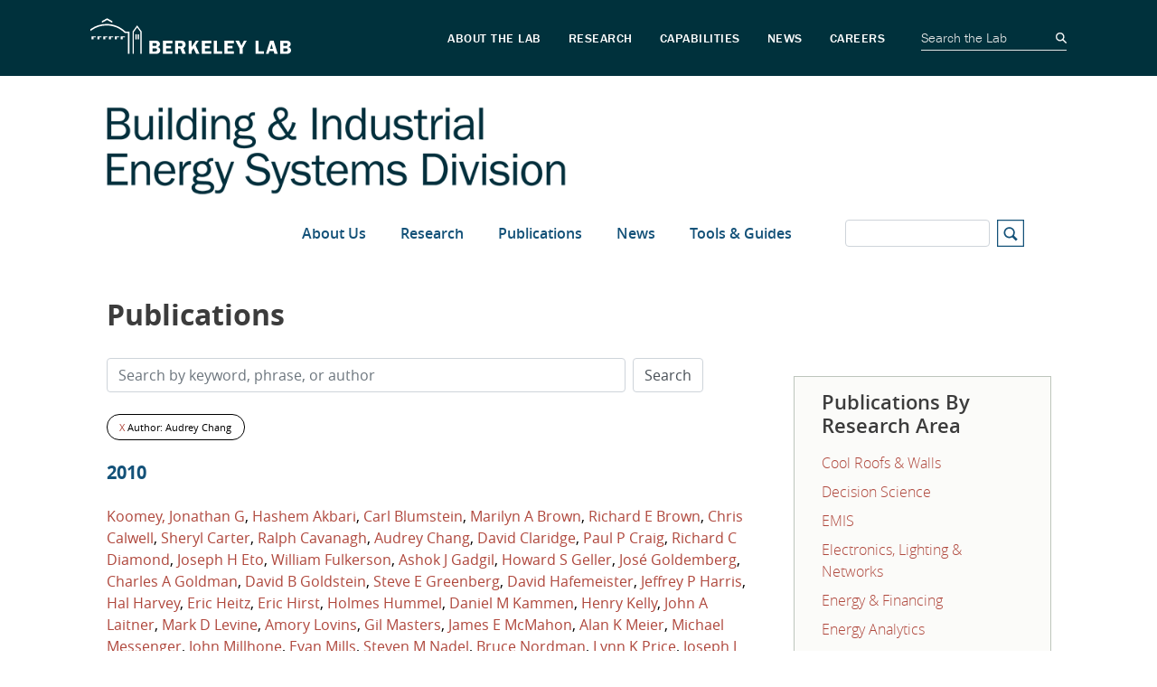

--- FILE ---
content_type: text/html; charset=UTF-8
request_url: https://buildings.lbl.gov/publications?author=Audrey%20Chang
body_size: 7616
content:
<!DOCTYPE html>
<html  lang="en" dir="ltr" prefix="og: https://ogp.me/ns#">
  <head>
    <meta charset="utf-8" />
<script type="text/javascript">
      var _paq = window._paq = window._paq || [];
      _paq.push(['trackPageView']);
      _paq.push(['enableLinkTracking']);
      (function() {
        var u='//lbl-eta-matomo-33bb89ee0da0.herokuapp.com/';
        _paq.push(['setTrackerUrl', u+'matomo.php']);
        _paq.push(['setSiteId', '6']);
        var d=document, g=d.createElement('script'), s=d.getElementsByTagName('script')[0];
        g.async=true; g.src=u+'matomo.js'; s.parentNode.insertBefore(g,s);
      })();
    </script>
<script async src="https://www.googletagmanager.com/gtag/js?id=G-EETQYTKZHG"></script>
<script>window.dataLayer = window.dataLayer || [];function gtag(){dataLayer.push(arguments)};gtag("js", new Date());gtag("set", "developer_id.dMDhkMT", true);gtag("config", "G-EETQYTKZHG", {"groups":"default","page_placeholder":"PLACEHOLDER_page_location"});</script>
<link rel="canonical" href="https://buildings.lbl.gov/publications" />
<meta name="Generator" content="Drupal 10 (https://www.drupal.org)" />
<meta name="MobileOptimized" content="width" />
<meta name="HandheldFriendly" content="true" />
<meta name="viewport" content="width=device-width, initial-scale=1.0" />
<link rel="icon" href="/themes/custom/lbl_base/favicon.ico" type="image/vnd.microsoft.icon" />

    <title>Publications | Building Technology and Urban Systems</title>
    <link rel="stylesheet" media="all" href="/sites/default/files/css/css_rkcmJynKjXlj71gAnDySclRkDQV6O5BG6ZYJXMq4XNw.css?delta=0&amp;language=en&amp;theme=lbl_base&amp;include=eJxtjEkKgDAMAD9UzJNClyClaROaFvT3Lgh68DYzh4mFUh7SMbdEbQSWWODDjrbBuRVIfarn5VHHgTF4I1hZgufXL4hSVdq5MGe5KhOq6FS8jwY_zdlugypciwPZkjpl" />
<link rel="stylesheet" media="all" href="//stackpath.bootstrapcdn.com/bootstrap/4.1.1/css/bootstrap.min.css" />
<link rel="stylesheet" media="all" href="//cdnjs.cloudflare.com/ajax/libs/font-awesome/5.8.2/css/all.min.css" />
<link rel="stylesheet" media="all" href="//cdn.lbl.gov/stable/2/css/global.css" />
<link rel="stylesheet" media="all" href="/sites/default/files/css/css_-uk2YrBKcmCDDOGcfuu8BygDgLZanxWmqxzAkKFW90E.css?delta=4&amp;language=en&amp;theme=lbl_base&amp;include=eJxtjEkKgDAMAD9UzJNClyClaROaFvT3Lgh68DYzh4mFUh7SMbdEbQSWWODDjrbBuRVIfarn5VHHgTF4I1hZgufXL4hSVdq5MGe5KhOq6FS8jwY_zdlugypciwPZkjpl" />

    
  </head>
  <body class="path-publications">
    <a href="#main-content" class="visually-hidden focusable skip-link">
      Skip to main content
    </a>

                  <lbl-top-header></lbl-top-header>
              <div class="main-page-content">
      
        <div class="dialog-off-canvas-main-canvas" data-off-canvas-main-canvas>
          <div class="top-bar">
            <div class="container">
                  
              </div>
    </div>
  

  <nav id="main-navbar" class="navbar navbar-expand-lg navbar-dark">
    <div class="container">
                                <div class="region">
    <div id="block-lbl-base-branding">
  
    
        <a href="/" title="Home" rel="home">
      <img src="/sites/default/files/BIES_2025_WEB-Header_Blue-01.png" alt="Home" />
    </a>
      
</div>

  </div>

              
      
              <button class="navbar-toggler" type="button" data-toggle="collapse" data-target="#navbar" aria-controls="navbar" aria-expanded="false" aria-label="Toggle navigation">
          <svg viewBox='0 0 30 30' xmlns='http://www.w3.org/2000/svg'>
            <path  stroke-width='2' stroke-linecap='round' stroke-miterlimit='10' d='M4 7h22M4 15h22M4 23h22'/>
          </svg>
        </button>
      
              <div class="collapse navbar-collapse" id="navbar">
            <div class="region">
    
  
  
  
  
                                            <ul class="has-megamenu nav">
                    
                    
              <li class="is-megamenu nav-item twocolumns">
      
        <a href="/about-us" data-drupal-link-system-path="node/14">About Us</a>
                  <a class="menu-expand" href="#">+</a>
        
                  <div class="megamenu-container">    
                          <div class="megamenu-block">
                                  <img src="https://buildings.lbl.gov/sites/default/files/megamenu/about-us-menu.jpg" />
                                <p>Researchers in the Building Technology & Urban Systems Division (BTUS) at Lawrence Berkeley National Laboratory develop data and technologies that increase energy efficiency and improve the health, safety and comfort of building occupants, in the United States and worldwide.<br />
<br />
We work closely with industry partners, academics and government officials to achieve these goals, and share our research widely</p>
              </div>
            
            <div class="megamenu-links">
        
                        
  
  
                  <ul>
                    
                                      
              <li class="nav-item">
      
        <a href="/access-directions" data-drupal-link-system-path="node/32">Access, Directions</a>
        
        
          
                      </li>
                
                                      
              <li class="nav-item">
      
        <a href="/division-structure" data-drupal-link-system-path="node/25">Division Structure</a>
        
        
          
                      </li>
                
                                      
              <li class="nav-item">
      
        <a href="/our-websites" data-drupal-link-system-path="node/26">Our Websites</a>
        
        
          
                      </li>
                
                                      
              <li class="nav-item">
      
        <a href="/partners" data-drupal-link-system-path="node/27">Partners</a>
        
        
          
                      </li>
                
                                      
              <li class="nav-item">
      
        <a href="/people" data-drupal-link-system-path="node/12">Staff</a>
        
        
          
                      </li>
                
                                      
              <li class="nav-item">
      
        <a href="/testing-capabilities" data-drupal-link-system-path="node/29">Testing Capabilities</a>
        
        
          
                      </li>
                
                                      
              <li class="nav-item">
      
        <a href="/art-rosenfeld" data-drupal-link-system-path="node/34">Art Rosenfeld</a>
        
        
          
                      </li>
                
                                      
              <li class="nav-item">
      
        <a href="/join" data-drupal-link-system-path="node/36">Join Our Mailing List</a>
        
        
          
                      </li>
                
                                      
              <li class="nav-item">
      
        <a href="/resources" data-drupal-link-system-path="node/179">Resources</a>
        
        
          
                      </li>
                    </ul>
      
          
                    </div>
          </div>
                      </li>
                
                    
              <li class="is-megamenu nav-item threecolumns">
      
        <a href="/research" data-drupal-link-system-path="node/8">Research</a>
                  <a class="menu-expand" href="#">+</a>
        
                  <div class="megamenu-container">    
                          <div class="megamenu-block">
                                  <img src="https://buildings.lbl.gov/sites/default/files/megamenu/research-menu_0.jpg" />
                                <p>We are at the forefront of cutting-edge research that redefines building technology and explores all areas of urban systems.<br />
<br />
We have been leaders for decades in developing energy-efficient windows, improving indoor air quality, coming up with new ideas to fix the nation's electricity grid, and so much more.<br />
<br />
Visit our research areas at the right to find out more.</p>
              </div>
            
            <div class="megamenu-links">
        
                        
  
  
                  
                                      
              <div class="nav-item">
      
        <span>Colum 1</span>
                  <a class="menu-expand" href="#">+</a>
        
        
                        
  
  
                  <ul>
                    
                                      
              <li class="nav-item">
      
        <a href="/windows-daylighting" data-drupal-link-system-path="node/16">Windows &amp; Daylighting</a>
        
        
          
                      </li>
                
                                      
              <li class="nav-item">
      
        <a href="/flexlab-and-systems-integration" data-drupal-link-system-path="node/17">FLEXLAB® &amp; Systems Integration </a>
        
        
          
                      </li>
                
                                      
              <li class="nav-item">
      
        <a href="/electronics-lighting-networks" data-drupal-link-system-path="node/15">Electronics, Lighting &amp; Networks</a>
        
        
          
                      </li>
                
                                      
              <li class="nav-item">
      
        <a href="/modeling-simulation" data-drupal-link-system-path="node/19">Modeling &amp; Simulation</a>
        
        
          
                      </li>
                
                                      
              <li class="nav-item">
      
        <a href="/indoor-air-quality" data-drupal-link-system-path="node/18">Indoor Air Quality</a>
        
        
          
                      </li>
                
                                      
              <li class="nav-item">
      
        <a href="/high-tech-industrial" data-drupal-link-system-path="node/20">High Tech &amp; Industrial</a>
        
        
          
                      </li>
                    </ul>
      
          
                      </div>
                
                                      
              <div class="nav-item">
      
        <span>Colum 2</span>
                  <a class="menu-expand" href="#">+</a>
        
        
                        
  
  
                  <ul>
                    
                                      
              <li class="nav-item">
      
        <a href="/decision-science" data-drupal-link-system-path="node/21">Decision Science</a>
        
        
          
                      </li>
                
                                      
              <li class="nav-item">
      
        <a href="/energy-analytics" data-drupal-link-system-path="node/23">Energy Analytics</a>
        
        
          
                      </li>
                
                                      
              <li class="nav-item">
      
        <a href="/grid-demand-flexibility" data-drupal-link-system-path="node/30">The Grid &amp; Demand Response</a>
        
        
          
                      </li>
                
                                      
              <li class="nav-item">
      
        <a href="/cool-roofs-walls" data-drupal-link-system-path="node/31">Cool Roofs &amp; Walls</a>
        
        
          
                      </li>
                
                                      
              <li class="nav-item">
      
        <a href="/urban-science-research" data-drupal-link-system-path="node/81">Urban Systems</a>
        
        
          
                      </li>
                    </ul>
      
          
                      </div>
                    
          
                    </div>
          </div>
                      </li>
                
                    
              <li class="is-megamenu nav-item twocolumns">
      
        <a href="/publications" data-drupal-link-system-path="publications">Publications</a>
                  <a class="menu-expand" href="#">+</a>
        
                  <div class="megamenu-container">    
                          <div class="megamenu-block">
                                  <img src="https://buildings.lbl.gov/sites/default/files/megamenu/BTUS_ETA_Horizontal_Blue.png" />
                                <p>Enjoy presentations from Building Technology & Urban systems research experts on a wide variety of topics in the areas of building energy efficiency, the electricity grid and how it relates to buildings and much more.</p>
              </div>
            
            <div class="megamenu-links">
        
                        
  
  
                  <ul>
                    
                                      
              <li class="nav-item">
      
        <a href="/presentations" data-drupal-link-system-path="node/149">Presentations</a>
        
        
          
                      </li>
                    </ul>
      
          
                    </div>
          </div>
                      </li>
                
                                      
              <li class="nav-item no-megamenu">
      
        <a href="/news" data-drupal-link-system-path="news">News</a>
        
        
          
                      </li>
                
                    
              <li class="is-megamenu nav-item twocolumns">
      
        <a href="/tools-guides" data-drupal-link-system-path="node/28">Tools &amp; Guides</a>
                  <a class="menu-expand" href="#">+</a>
        
                  <div class="megamenu-container">    
                          <div class="megamenu-block">
                                  <img src="https://buildings.lbl.gov/sites/default/files/megamenu/tools-menu.jpg" />
                                <p>Explore our tools, guidebooks and software and download for free. <br />
<br />
We offer a variety of technologies designed to simulate and model real-world circumstances to assist in energy-saving programs and help building owners build better buildings. These tools can help calculate performance of building systems like windows and shades, help consumers and builders pick the best windows for a variety of applications and much more.</p>
              </div>
            
            <div class="megamenu-links">
        
                        
  
  
                  <ul>
                    
                                      
              <li class="nav-item">
      
        <a href="/tools-guides#whole" data-drupal-link-system-path="node/28">Whole Building</a>
        
        
          
                      </li>
                
                                      
              <li class="nav-item">
      
        <a href="/tools-guides#occupant" data-drupal-link-system-path="node/28">Occupant Behavior</a>
        
        
          
                      </li>
                
                                      
              <li class="nav-item">
      
        <a href="/tools-guides#lighting" data-drupal-link-system-path="node/28">Lighting</a>
        
        
          
                      </li>
                
                                      
              <li class="nav-item">
      
        <a href="/tools-guides#windows" data-drupal-link-system-path="node/28">Windows and Envelope Materials</a>
        
        
          
                      </li>
                
                                      
              <li class="nav-item">
      
        <a href="/tools-guides#cool" data-drupal-link-system-path="node/28">Cool Surfaces</a>
        
        
          
                      </li>
                
                                      
              <li class="nav-item">
      
        <a href="/tools-guides#city" data-drupal-link-system-path="node/28">City and Districts</a>
        
        
          
                      </li>
                    </ul>
      
          
                    </div>
          </div>
                      </li>
                    </ul>
      


<div class="views-exposed-form" data-drupal-selector="views-exposed-form-search-page" id="block-exposedformsearchpage">
  
    
      <form action="/search" method="get" id="views-exposed-form-search-page" accept-charset="UTF-8">
  <div class="js-form-item form-item js-form-type-textfield form-item-s js-form-item-s">
      <label for="edit-s">Search</label>
        <input data-drupal-selector="edit-s" type="text" id="edit-s" name="s" value="" size="30" maxlength="128" class="form-text form-control" />

        </div>
<svg version="1.1" xmlns="http://www.w3.org/2000/svg" xmlns:xlink="http://www.w3.org/1999/xlink" x="0px" y="0px"
        width="30px" height="30px" viewBox="0 0 44 44" xml:space="preserve">
        <path class="st0" d="M42,2v40H2V2H42 M44,0H0v44h44V0L44,0z"></path>
        <path class="st0" d="M33.4,31.6l-5.8-5.8c0.9-1.4,1.4-3,1.4-4.8c0-5-4-9-9-9s-9,4-9,9c0,5,4,9,9,9c1.8,0,3.4-0.5,4.8-1.4l5.8,5.8
          L33.4,31.6z M13.5,21c0-3.6,2.9-6.5,6.5-6.5s6.5,2.9,6.5,6.5s-2.9,6.5-6.5,6.5S13.5,24.6,13.5,21z"></path>
      </svg><div data-drupal-selector="edit-actions" class="form-actions js-form-wrapper form-wrapper" id="edit-actions"><input data-drupal-selector="edit-submit-search" type="submit" id="edit-submit-search" value="Apply" class="button js-form-submit form-submit form-control" />
</div>


</form>

  </div>

  </div>

        </div>
          </div>
  </nav>


  <div role="main" class="main-container">

        
        <section>

                              <div class="highlighted">
            <div class="container">
                <div class="region">
    <div data-drupal-messages-fallback class="hidden"></div>

  </div>

            </div>
          </div>
              
                              <div class="help">
            <div class="container">
              
            </div>
          </div>
              
                    <a id="main-content"></a>
        <div class="container">
            <div class="region">
    <div id="block-breadcrumbs">
  
    
      
  </div>
<div id="block-pagetitle">
  
    
      
  <h1>Publications</h1>


  </div>
<div id="block-publicationsbyresearcharea">
  
      <h2>Publications By Research Area</h2>
    
      <ul><li><a href="/publications?author=Audrey%20Chang&amp;term=btus-cool-roofs-and-walls">Cool Roofs &amp; Walls</a></li><li><a href="/publications?author=Audrey%20Chang&amp;term=btus-decision-science-and-tools">Decision Science</a></li><li><a href="/publications?author=Audrey%20Chang&amp;term=emis">EMIS</a></li><li><a href="/publications?author=Audrey%20Chang&amp;term=btus-lighting-and-electronics">Electronics, Lighting &amp; Networks</a></li><li><a href="/publications?author=Audrey%20Chang&amp;term=btus-energy-and-financing">Energy &amp; Financing</a></li><li><a href="/publications?author=Audrey%20Chang&amp;term=btus-energy-analytics">Energy Analytics </a></li><li><a href="/publications?author=Audrey%20Chang&amp;term=btus-flexlab-and-systems">FLEXLAB® and Systems Integration</a></li><li><a href="/publications?author=Audrey%20Chang&amp;term=btus-high-tech-and-industrial">High Tech &amp; Industrial</a></li><li><a href="/publications?author=Audrey%20Chang&amp;term=btus-indoor-air-quality">Indoor Air Quality</a></li><li><a href="/publications?author=Audrey%20Chang&amp;term=btus-modeling-and-simulation">Modeling &amp; Simulation</a></li><li><a href="/publications?author=Audrey%20Chang&amp;term=btus-demand-response-and-grid">The Grid &amp; Demand Response</a></li><li><a href="/publications?author=Audrey%20Chang&amp;term=btus-windows-and-daylighting">Windows &amp; Daylighting</a></li></ul>
  </div>
<div id="block-lbl-base-content">
  
    
      <form class="lbl-publication-search-form" data-drupal-selector="lbl-publication-search-form" action="/publications?author=Audrey%20Chang" method="post" id="lbl-publication-search-form" accept-charset="UTF-8">
  <div class="form-inline js-form-wrapper form-wrapper" data-drupal-selector="edit-main" id="edit-main"><div class="js-form-item form-item js-form-type-textfield form-item-search js-form-item-search">
      <label for="edit-search"></label>
        <input placeholder="Search by keyword, phrase, or author" class="mr-2 mt-0 form-text form-control" data-drupal-selector="edit-search" type="text" id="edit-search" name="search" value="" size="60" maxlength="128" />

        </div>
<input data-drupal-selector="edit-submit" type="submit" id="edit-submit" name="op" value="Search" class="button js-form-submit form-submit form-control" />
</div>
<input autocomplete="off" data-drupal-selector="form-261b-s3hvwcwj9osc5duhuvivtuzovwyuxjnohznhlk" type="hidden" name="form_build_id" value="form-261B_s3HVWcwJ9oSc5duhuvivTuzOVwYUxJNoHZnhlk" class="form-control" />
<input data-drupal-selector="edit-lbl-publication-search-form" type="hidden" name="form_id" value="lbl_publication_search_form" class="form-control" />

</form>
<div class="publications-facets">
  <span>
    <a href="/publications">X</a> Author: Audrey Chang
  </span>
</div>

<div class="publications">
      <h3>2010</h3>
          <div class="publications--publication">
  <a href="/publications?author=Jonathan G Koomey" class="publications--publication-author">Koomey, Jonathan G</a><span>, </span><a href="/publications?author=Hashem Akbari" class="publications--publication-author">Hashem Akbari</a><span>, </span><a href="/publications?author=Carl Blumstein" class="publications--publication-author">Carl Blumstein</a><span>, </span><a href="/publications?author=Marilyn A Brown" class="publications--publication-author">Marilyn A Brown</a><span>, </span><a href="/publications?author=Richard E Brown" class="publications--publication-author">Richard E Brown</a><span>, </span><a href="/publications?author=Chris Calwell" class="publications--publication-author">Chris Calwell</a><span>, </span><a href="/publications?author=Sheryl Carter" class="publications--publication-author">Sheryl Carter</a><span>, </span><a href="/publications?author=Ralph Cavanagh" class="publications--publication-author">Ralph Cavanagh</a><span>, </span><a href="/publications?author=Audrey Chang" class="publications--publication-author">Audrey Chang</a><span>, </span><a href="/publications?author=David Claridge" class="publications--publication-author">David Claridge</a><span>, </span><a href="/publications?author=Paul P Craig" class="publications--publication-author">Paul P Craig</a><span>, </span><a href="/publications?author=Richard C Diamond" class="publications--publication-author">Richard C Diamond</a><span>, </span><a href="/publications?author=Joseph H Eto" class="publications--publication-author">Joseph H Eto</a><span>, </span><a href="/publications?author=William Fulkerson" class="publications--publication-author">William Fulkerson</a><span>, </span><a href="/publications?author=Ashok J Gadgil" class="publications--publication-author">Ashok J Gadgil</a><span>, </span><a href="/publications?author=Howard S Geller" class="publications--publication-author">Howard S Geller</a><span>, </span><a href="/publications?author=José Goldemberg" class="publications--publication-author">José Goldemberg</a><span>, </span><a href="/publications?author=Charles A Goldman" class="publications--publication-author">Charles A Goldman</a><span>, </span><a href="/publications?author=David B Goldstein" class="publications--publication-author">David B Goldstein</a><span>, </span><a href="/publications?author=Steve E Greenberg" class="publications--publication-author">Steve E Greenberg</a><span>, </span><a href="/publications?author=David Hafemeister" class="publications--publication-author">David Hafemeister</a><span>, </span><a href="/publications?author=Jeffrey P Harris" class="publications--publication-author">Jeffrey P Harris</a><span>, </span><a href="/publications?author=Hal Harvey" class="publications--publication-author">Hal Harvey</a><span>, </span><a href="/publications?author=Eric Heitz" class="publications--publication-author">Eric Heitz</a><span>, </span><a href="/publications?author=Eric Hirst" class="publications--publication-author">Eric Hirst</a><span>, </span><a href="/publications?author=Holmes Hummel" class="publications--publication-author">Holmes Hummel</a><span>, </span><a href="/publications?author=Daniel M Kammen" class="publications--publication-author">Daniel M Kammen</a><span>, </span><a href="/publications?author=Henry Kelly" class="publications--publication-author">Henry Kelly</a><span>, </span><a href="/publications?author=John A Laitner" class="publications--publication-author">John A Laitner</a><span>, </span><a href="/publications?author=Mark D Levine" class="publications--publication-author">Mark D Levine</a><span>, </span><a href="/publications?author=Amory Lovins" class="publications--publication-author">Amory Lovins</a><span>, </span><a href="/publications?author=Gil Masters" class="publications--publication-author">Gil Masters</a><span>, </span><a href="/publications?author=James E McMahon" class="publications--publication-author">James E McMahon</a><span>, </span><a href="/publications?author=Alan K Meier" class="publications--publication-author">Alan K Meier</a><span>, </span><a href="/publications?author=Michael Messenger" class="publications--publication-author">Michael Messenger</a><span>, </span><a href="/publications?author=John Millhone" class="publications--publication-author">John Millhone</a><span>, </span><a href="/publications?author=Evan Mills" class="publications--publication-author">Evan Mills</a><span>, </span><a href="/publications?author=Steven M Nadel" class="publications--publication-author">Steven M Nadel</a><span>, </span><a href="/publications?author=Bruce Nordman" class="publications--publication-author">Bruce Nordman</a><span>, </span><a href="/publications?author=Lynn K Price" class="publications--publication-author">Lynn K Price</a><span>, </span><a href="/publications?author=Joseph J Romm" class="publications--publication-author">Joseph J Romm</a><span>, </span><a href="/publications?author=Marc Ross" class="publications--publication-author">Marc Ross</a><span>, </span><a href="/publications?author=Michael Rufo" class="publications--publication-author">Michael Rufo</a><span>, </span><a href="/publications?author=Jayant A Sathaye" class="publications--publication-author">Jayant A Sathaye</a><span>, </span><a href="/publications?author=Leon J Schipper" class="publications--publication-author">Leon J Schipper</a><span>, </span><a href="/publications?author=Stephen H Schneider" class="publications--publication-author">Stephen H Schneider</a><span>, </span><a href="/publications?author=James L Sweeney" class="publications--publication-author">James L Sweeney</a><span>, </span><a href="/publications?author=Malcolm Verdict" class="publications--publication-author">Malcolm Verdict</a><span>, </span><a href="/publications?author=Diana Vorsatz" class="publications--publication-author">Diana Vorsatz</a><span>, </span><a href="/publications?author=Devra Wang" class="publications--publication-author">Devra Wang</a><span>, </span><a href="/publications?author=Carl Weinberg" class="publications--publication-author">Carl Weinberg</a><span>, </span><a href="/publications?author=Richard Wilk" class="publications--publication-author">Richard Wilk</a><span>, </span><a href="/publications?author=John Wilson" class="publications--publication-author">John Wilson</a><span>, and </span><a href="/publications?author=Ernst Worrell" class="publications--publication-author">Ernst Worrell</a><span>.</span><span class="publications--publication-title">"<a href="/publications/defining-standard-metric-electricity">Defining a standard metric for electricity savings</a>."</span><i>Environmental Research Letters</i><span>
      5.1        (2010).    </span><a href="https://dx.doi.org/10.1088/1748-9326/5/1/014017" target="_blank" class="publications--publication-doi">DOI</a></div>

      </div>
  </div>

  </div>

        </div>
          </section>
  </div>

      <footer class="footer" role="contentinfo">
  <div class="container">
    <div class="footer-region">
      <div class="footer-logo">
                  <div class="footer-logo--logo">
            <img src="https://buildings.lbl.gov/sites/default/files/BIES_2025_WEB-Footer_White-01.png" class="img-responsive"/>
          </div>
        
        <div class="footer-logo--links">
                      <div class="footer-logo--content">
              <p><a href="https://www.energy.gov/" target="_blank" title="U.S Department of Energy"><img alt="U.S Department of Energy" src="/sites/default/files/doe-seal.png" style="height:80px; width:80px" /></a>&nbsp;&nbsp;&nbsp;<a href="https://www.berkeley.edu/" target="_blank" title="UC Berkeley"><img alt="UC Berkeley" src="/sites/default/files/berkeley-seal.png" style="height:80px; width:80px" /></a></p>

            </div>
                                <a class="footer-logo--social-link" href="https://www.facebook.com/energytechnologiesarea.lbnl/" target="_blank">
              <i class="fab fa-facebook-f"></i>
            </a>
                                <a class="footer-logo--social-link" href="https://twitter.com/BerkeleyLabETA" target="_blank">
              <i class="fab fa-twitter"></i>
            </a>
                                <a class="footer-logo--social-link" href="https://www.linkedin.com/company/lawrence-berkeley-national-laboratory/" target="_blank">
              <i class="fab fa-linkedin-in"></i>
            </a>
                  </div>
        <div class="footer-logo--copyright">
          ©2025 Energy Technologies Area, Berkeley Lab
        </div>
      </div>
        <div class="region">
    <nav role="navigation" aria-labelledby="block-lbl-base-footer-menu" id="block-lbl-base-footer">
      
  <h2 id="block-lbl-base-footer-menu">OUR ORGANIZATION</h2>
  

        
  
  
  
                          <ul class="nav">
                    
                                      
              <li class="nav-item no-megamenu">
      
        <a href="http://lbl.gov" target="_blank">Lawrence Berkeley National Laboratory</a>
        
        
          
                      </li>
                
                                      
              <li class="nav-item no-megamenu">
      
        <a href="http://eta.lbl.gov" target="_blank">Energy Technologies Area</a>
        
        
          
                      </li>
                
                                      
              <li class="nav-item no-megamenu">
      
        <a href="/join" target="_blank" data-drupal-link-system-path="node/36">Join Our Mailing List</a>
        
        
          
                      </li>
                
                                      
              <li class="nav-item no-megamenu">
      
        <a href="http://www.lbl.gov/disclaimers/" target="_blank">Privacy and Security Notice</a>
        
        
          
                      </li>
                    </ul>
      


  </nav>

  </div>

    </div>
  </div>
</footer>
  
  </div>

      
    </div>
                <lbl-bottom-footer></lbl-bottom-footer>
              <script type="application/json" data-drupal-selector="drupal-settings-json">{"path":{"baseUrl":"\/","pathPrefix":"","currentPath":"publications","currentPathIsAdmin":false,"isFront":false,"currentLanguage":"en","currentQuery":{"author":"Audrey Chang"}},"pluralDelimiter":"\u0003","suppressDeprecationErrors":true,"ajaxPageState":{"libraries":"eJxtTlsKwzAMu1CYjxScB8HEsU3iwnr7tetgo-xLD4Sk3Gsh1xlJShVPrLnDDw_16UzSoczNkB8fGZpq4xpRkHenvOBuBE4cE64KjTUhf_VJsg5TOUau3EDXoXBB9Im5k7SwaNjRaWqbxfedBX-8sPbldcDZ_gK-nlLI","theme":"lbl_base","theme_token":null},"ajaxTrustedUrl":{"form_action_p_pvdeGsVG5zNF_XLGPTvYSKCf43t8qZYSwcfZl2uzM":true,"\/search":true},"google_analytics":{"account":"G-EETQYTKZHG","trackOutbound":true,"trackMailto":true,"trackTel":true,"trackDownload":true,"trackDownloadExtensions":"7z|aac|arc|arj|asf|asx|avi|bin|csv|doc(x|m)?|dot(x|m)?|exe|flv|gif|gz|gzip|hqx|jar|jpe?g|js|mp(2|3|4|e?g)|mov(ie)?|msi|msp|pdf|phps|png|ppt(x|m)?|pot(x|m)?|pps(x|m)?|ppam|sld(x|m)?|thmx|qtm?|ra(m|r)?|sea|sit|tar|tgz|torrent|txt|wav|wma|wmv|wpd|xls(x|m|b)?|xlt(x|m)|xlam|xml|z|zip","trackColorbox":true},"lbl_matomo":{"track_clicks":null},"simple_popup_blocks":{"settings":[{"identifier":"block-mailinglistinvitationblock","uid":"mailing_list_invite_popup","type":"0","css_selector":"1","layout":"3","visit_counts":"0","overlay":0,"trigger_method":"0","trigger_selector":"#custom-css-id","enable_escape":"1","delay":"5","minimize":0,"close":"1","use_time_frequency":"1","time_frequency":"86400","show_minimized_button":0,"width":"320","cookie_expiry":"100","status":"1","trigger_width":null}]},"data":{"extlink":{"extTarget":true,"extTargetNoOverride":false,"extNofollow":false,"extNoreferrer":false,"extFollowNoOverride":false,"extClass":"ext","extLabel":"(link is external)","extImgClass":false,"extSubdomains":false,"extExclude":"","extInclude":"","extCssExclude":"","extCssExplicit":"","extAlert":false,"extAlertText":"This link will take you to an external web site. We are not responsible for their content.","mailtoClass":"mailto","mailtoLabel":"(link sends email)","extUseFontAwesome":false,"extIconPlacement":"append","extFaLinkClasses":"fa fa-external-link","extFaMailtoClasses":"fa fa-envelope-o","whitelistedDomains":[]}},"user":{"uid":0,"permissionsHash":"cab3a2ca7f4931f1385388da4dbfc16220b72e2b46f2b1409a275257197677d3"}}</script>
<script src="/sites/default/files/js/js_7iopmmXRhUfaytEKS0Krk9VtdJLadD-MAOu2lxzOL4U.js?scope=footer&amp;delta=0&amp;language=en&amp;theme=lbl_base&amp;include=eJxtjFEKAyEMRC8kmyNJtEHEMQlrFrq3b4sfhdKvmfcYRp6BroMe5-WMQzamZtYgmZVxR6-LfkVCQS68hBqsML78KdWmm4rG3k0Om0Y7cpxcR9eWVp_-_nTzy3OB1bHoj3sBsNFBBA"></script>
<script src="//cdnjs.cloudflare.com/ajax/libs/popper.js/1.14.3/umd/popper.min.js"></script>
<script src="//stackpath.bootstrapcdn.com/bootstrap/4.1.1/js/bootstrap.min.js"></script>
<script src="//cdnjs.cloudflare.com/ajax/libs/zooming/2.1.1/zooming.min.js"></script>
<script src="/sites/default/files/js/js_lnrQiTYQgZ_u7E8zNZtUu5gnDTZXt_dlPI-BjYqErpE.js?scope=footer&amp;delta=4&amp;language=en&amp;theme=lbl_base&amp;include=eJxtjFEKAyEMRC8kmyNJtEHEMQlrFrq3b4sfhdKvmfcYRp6BroMe5-WMQzamZtYgmZVxR6-LfkVCQS68hBqsML78KdWmm4rG3k0Om0Y7cpxcR9eWVp_-_nTzy3OB1bHoj3sBsNFBBA"></script>
<script src="//cdn.lbl.gov/stable/2/js/lblFullComponents.js"></script>
<script src="/sites/default/files/js/js_DmnNaOrVO_xcW4yLtbjrnecOLNpnW83pe_TfUoL_B4A.js?scope=footer&amp;delta=6&amp;language=en&amp;theme=lbl_base&amp;include=eJxtjFEKAyEMRC8kmyNJtEHEMQlrFrq3b4sfhdKvmfcYRp6BroMe5-WMQzamZtYgmZVxR6-LfkVCQS68hBqsML78KdWmm4rG3k0Om0Y7cpxcR9eWVp_-_nTzy3OB1bHoj3sBsNFBBA"></script>

  </body>
</html>


--- FILE ---
content_type: image/svg+xml
request_url: https://cdn.lbl.gov/stable/2/assets/img/doe-logo.svg
body_size: 39139
content:
<svg width="153" height="62" viewBox="0 0 153 62" fill="none" xmlns="http://www.w3.org/2000/svg">
<path d="M41.8594 13.2676V33.0632H56.5565V28.4712H46.865V25.0093H55.5715V20.4158H46.865V17.8608H56.2235V13.2676H41.8594Z" fill="#64666A"/>
<path d="M69.2453 13.2676V23.5141C67.4421 20.4182 63.2786 13.2676 63.2786 13.2676H58.7012V33.0632H63.4403V23.0663C65.2288 26.1178 69.3013 33.0632 69.3013 33.0632H73.9844V13.2676H69.2453Z" fill="#64666A"/>
<path d="M76.8535 13.2676V33.0632H91.5507V28.4712H81.8596V25.0093H90.5661V20.4158H81.8596V17.8608H91.2181V13.2676H76.8535Z" fill="#64666A"/>
<path d="M108.564 28.367C107.696 26.891 107.016 25.881 106.484 25.2819C106.269 25.0373 106.02 24.8009 105.756 24.5717C106.697 24.2241 107.469 23.7121 108.05 23.0332C108.93 22.0039 109.378 20.6951 109.378 19.1448C109.378 17.931 109.087 16.832 108.512 15.8768C107.922 14.8952 107.119 14.2005 106.126 13.8113C105.187 13.4452 103.776 13.2676 101.808 13.2676H93.6816V33.0633H98.6868V25.4225C99.5918 25.4259 99.9975 25.5232 100.155 25.5815C100.41 25.676 100.665 25.8643 100.911 26.1428C101.12 26.3746 101.595 27.0131 102.684 28.7365C102.685 28.7389 105.438 33.0633 105.438 33.0633H111.353L108.564 28.367ZM104.03 20.3575C103.881 20.5879 103.688 20.7394 103.424 20.8345C103.272 20.8887 102.686 21.0154 100.531 21.0154H98.6868V17.8608H100.672C102.477 17.8608 102.979 17.8951 103.118 17.9148C103.486 17.9808 103.772 18.1299 103.967 18.3693C104.168 18.6125 104.265 18.9461 104.265 19.3882C104.265 19.7892 104.186 20.1153 104.03 20.3575Z" fill="#64666A"/>
<path d="M116.087 13.9634C114.497 14.8206 113.271 16.0736 112.446 17.6841C111.635 19.2642 111.225 21.0869 111.225 23.1028C111.225 24.9574 111.59 26.7017 112.312 28.2852C113.054 29.9128 114.179 31.1831 115.659 32.0621C117.122 32.9286 118.851 33.3695 120.799 33.3695C122.32 33.3695 123.842 33.0639 125.322 32.46C126.807 31.8556 127.967 31.1331 128.77 30.3162L128.984 30.0985V21.7605H119.931V26.3542H123.952V27.5261C123.533 27.8267 123.062 28.1013 122.51 28.3259C121.864 28.5897 121.212 28.7233 120.578 28.7233C119.308 28.7233 118.314 28.2773 117.538 27.3591C116.74 26.4167 116.337 24.9343 116.337 22.9527C116.337 21.1364 116.73 19.7686 117.508 18.8912C118.272 18.0275 119.287 17.6074 120.61 17.6074C121.461 17.6074 122.14 17.8114 122.687 18.2315C123.237 18.652 123.602 19.2184 123.805 19.9607L123.988 20.6305L128.895 19.6565L128.742 18.9201C128.359 17.0737 127.479 15.6023 126.128 14.5446C124.784 13.4937 122.928 12.9609 120.608 12.9609C118.828 12.9609 117.307 13.2976 116.087 13.9634Z" fill="#64666A"/>
<path d="M142.095 13.2676C142.095 13.2676 139.419 18.1014 138.511 19.7434C137.584 18.107 134.846 13.2676 134.846 13.2676H128.979C128.979 13.2676 135.714 24.4783 135.92 24.8211V33.0633H140.926V24.8456C141.132 24.5027 147.897 13.2676 147.897 13.2676L142.095 13.2676Z" fill="#64666A"/>
<path d="M41.8574 4.11328H43.0097V7.01148C43.0097 7.47184 43.0237 7.77009 43.0518 7.90623C43.1014 8.12599 43.2193 8.30176 43.4054 8.43353C43.5911 8.56665 43.8452 8.63311 44.1675 8.63289C44.4947 8.63289 44.7417 8.57014 44.9085 8.44464C45.0745 8.31982 45.1748 8.1656 45.2086 7.98335C45.2426 7.8002 45.2596 7.4971 45.2596 7.07405V4.1133H46.4113V6.92168C46.4113 7.56332 46.3799 8.01694 46.3171 8.28255C46.2548 8.54675 46.1401 8.77051 45.973 8.95383C45.8051 9.13584 45.5811 9.28111 45.301 9.38965C45.0204 9.49754 44.655 9.55175 44.2018 9.55175C43.6574 9.55175 43.2442 9.49261 42.9622 9.37433C42.6809 9.25696 42.4581 9.10383 42.2937 8.91494C42.1307 8.7262 42.023 8.52962 41.9704 8.32238C41.8952 8.01579 41.8575 7.56324 41.8574 6.96474L41.8574 4.11328Z" fill="#64666A"/>
<path d="M48.1797 9.44997V8.42578H49.2715V9.44997H48.1797Z" fill="#64666A"/>
<path d="M50.6738 7.71367L51.792 7.61341C51.8589 7.96587 51.9959 8.22484 52.203 8.39031C52.4094 8.55587 52.6889 8.63829 53.0392 8.63829C53.4111 8.63829 53.6906 8.56583 53.8789 8.41834C54.0676 8.2708 54.1618 8.09883 54.1614 7.90242C54.1614 7.77622 54.122 7.66805 54.043 7.58032C53.9648 7.49116 53.8263 7.41357 53.6293 7.34827C53.4952 7.30497 53.1879 7.22625 52.7084 7.11533C52.0928 6.97177 51.6606 6.7961 51.4116 6.58831C51.0617 6.2949 50.8868 5.9369 50.8869 5.5143C50.8869 5.24295 50.9686 4.98847 51.1339 4.75154C51.2979 4.5149 51.5346 4.33499 51.8439 4.21182C52.1537 4.0879 52.5273 4.02575 52.9644 4.02539C53.6788 4.02539 54.2166 4.17313 54.5779 4.46861C54.9385 4.76335 55.1282 5.15708 55.1469 5.64979L53.9947 5.6901C53.9463 5.41523 53.8416 5.21886 53.6797 5.09797C53.519 4.97804 53.2775 4.91814 52.9552 4.91828C52.6224 4.91828 52.3618 4.98212 52.1734 5.10978C52.0525 5.19339 51.9916 5.30336 51.9916 5.44208C51.9916 5.56803 52.0486 5.6764 52.1623 5.76579C52.3071 5.88018 52.6588 5.99905 53.2175 6.12242C53.7765 6.24558 54.1899 6.37457 54.458 6.50654C54.7255 6.63923 54.9355 6.82011 55.086 7.04959C55.2377 7.2795 55.3133 7.563 55.3129 7.90009C55.3129 8.20668 55.2224 8.4924 55.0413 8.75965C54.8595 9.02712 54.6023 9.22579 54.2697 9.35566C53.9384 9.4856 53.5246 9.55068 53.0284 9.5509C52.3071 9.5509 51.7532 9.39444 51.3667 9.0815C50.98 8.7687 50.749 8.31276 50.6738 7.71367Z" fill="#64666A"/>
<path d="M56.8477 9.44997V8.42578H57.9388V9.44997H56.8477Z" fill="#64666A"/>
<path d="M62.4258 4.11328H64.5297C65.0047 4.11328 65.3652 4.14733 65.6148 4.21491C65.9495 4.30801 66.2357 4.47105 66.4741 4.70631C66.7126 4.94225 66.8941 5.23062 67.0186 5.57142C67.1433 5.91249 67.2056 6.33323 67.2054 6.83364C67.2054 7.27198 67.1469 7.65066 67.0299 7.96968C66.8875 8.35803 66.6847 8.67155 66.4198 8.91308C66.2197 9.09509 65.9501 9.23695 65.6111 9.33866C65.3567 9.41415 65.0176 9.45077 64.592 9.45077H62.4258V4.11328ZM63.578 5.01846V8.54649H64.4383C64.7606 8.54649 64.9932 8.52944 65.136 8.49532C65.3231 8.45203 65.4785 8.37747 65.6014 8.27371C65.7246 8.16952 65.8254 7.99866 65.9038 7.75969C65.9816 7.52091 66.0208 7.19629 66.0208 6.78385C66.0208 6.3724 65.9818 6.05624 65.9038 5.83536C65.8254 5.61565 65.7164 5.44399 65.5769 5.32039C65.4356 5.19676 65.2583 5.11291 65.042 5.06938C64.8815 5.03556 64.5661 5.01859 64.0958 5.01845L63.578 5.01846Z" fill="#64666A"/>
<path d="M68.7598 9.45077V4.11328H72.9864V5.01847H69.9109V6.19642H72.7732V7.10203H69.9109V8.5465H73.0932V9.45077L68.7598 9.45077Z" fill="#64666A"/>
<path d="M74.6465 9.45077V4.11328H76.4939C77.1934 4.11328 77.6494 4.13998 77.8619 4.19339C78.1887 4.27354 78.4624 4.4476 78.6831 4.71557C78.9038 4.98304 79.0137 5.32916 79.0131 5.75391C79.0131 6.08085 78.9503 6.35709 78.8229 6.57918C78.6958 6.80264 78.5342 6.97744 78.339 7.10572C78.1431 7.23309 77.9435 7.31718 77.7423 7.3584C77.4672 7.40957 77.0693 7.43495 76.5488 7.43456H75.7985V9.45077L74.6465 9.45077ZM75.7985 5.01847V6.52914H76.4288C76.8822 6.52914 77.1855 6.50207 77.3382 6.44601C77.491 6.39043 77.6109 6.3036 77.698 6.18414C77.7853 6.06558 77.8289 5.92756 77.8286 5.77008C77.8286 5.5765 77.7677 5.41606 77.6455 5.29101C77.5239 5.16529 77.3692 5.08609 77.183 5.0546C77.0455 5.03117 76.7692 5.01847 76.354 5.01847H75.7985Z" fill="#64666A"/>
<path d="M85.0816 9.45077H83.8284L83.3319 8.23993H81.052L80.5798 9.45077H79.3574L81.5751 4.11328H82.8054L85.0816 9.45077ZM82.9591 7.3343L82.1764 5.35768L81.4051 7.3343L82.9591 7.3343Z" fill="#64666A"/>
<path d="M86.2695 9.45077V4.11328H88.694C89.3032 4.11328 89.746 4.16113 90.0225 4.25683C90.2992 4.35249 90.5205 4.52315 90.6863 4.76882C90.8519 5.01334 90.9349 5.29353 90.9353 5.6094C90.9353 6.00975 90.8099 6.34018 90.5592 6.6007C90.3089 6.86167 89.9343 7.02631 89.4354 7.09462C89.6837 7.23054 89.8888 7.37989 90.0507 7.54268C90.2121 7.70595 90.4298 7.99479 90.7039 8.4092L91.4016 9.45077H90.0225L89.1949 8.28647C88.898 7.87175 88.6947 7.61149 88.5849 7.50332C88.4754 7.39519 88.3595 7.32132 88.2371 7.2817C88.1149 7.24211 87.9203 7.222 87.655 7.222H87.4211V9.45077H86.2695ZM87.4211 6.36984H88.2739C88.8279 6.36984 89.1734 6.34792 89.3106 6.30407C89.4482 6.26148 89.5554 6.18551 89.6339 6.07852C89.7117 5.97296 89.7507 5.83996 89.7509 5.67954C89.7509 5.5001 89.6992 5.35583 89.5971 5.24538C89.4945 5.13469 89.3491 5.06545 89.1618 5.03652C89.0689 5.02472 88.7884 5.01869 88.3203 5.01846H87.4211L87.4211 6.36984Z" fill="#64666A"/>
<path d="M93.8805 9.45076V5.01846H92.1895V4.11328H96.716V5.01846H95.0321V9.45077L93.8805 9.45076Z" fill="#64666A"/>
<path d="M98.0215 9.45077V4.11328H99.7461L100.773 7.75433L101.795 4.11328H103.519V9.45077H102.454L102.451 5.24932L101.324 9.45077H100.21L99.0904 5.24932L99.0862 9.45077H98.0215Z" fill="#64666A"/>
<path d="M105.246 9.45077V4.11328H109.473V5.01847H106.397V6.19642H109.26V7.10203H106.397V8.5465H109.58V9.45077L105.246 9.45077Z" fill="#64666A"/>
<path d="M111.135 9.45077V4.11328H112.251L114.603 7.69576V4.11328H115.667V9.45077H114.516L112.199 5.94583V9.45077H111.135Z" fill="#64666A"/>
<path d="M118.745 9.45076V5.01846H117.055V4.11328H121.58V5.01846H119.896V9.45077L118.745 9.45076Z" fill="#64666A"/>
<path d="M125.443 6.82101C125.443 6.27616 125.529 5.82023 125.703 5.45089C125.832 5.17854 126.01 4.93379 126.234 4.7182C126.46 4.50218 126.705 4.34194 126.973 4.23728C127.329 4.09671 127.738 4.02539 128.205 4.02539C129.046 4.02539 129.718 4.26961 130.223 4.75804C130.728 5.24688 130.981 5.92605 130.981 6.79555C130.981 7.65832 130.73 8.33309 130.229 8.81987C129.729 9.30706 129.059 9.55074 128.22 9.55091C127.37 9.55091 126.695 9.30846 126.194 8.82357C125.693 8.33938 125.443 7.67185 125.443 6.82101ZM126.627 6.78536C126.627 7.39045 126.777 7.8498 127.077 8.1634C127.376 8.47578 127.756 8.63201 128.217 8.63208C128.679 8.63208 129.056 8.47692 129.352 8.16615C129.647 7.85567 129.795 7.39032 129.795 6.77009C129.795 6.15643 129.652 5.69888 129.365 5.39743C129.077 5.09568 128.694 4.94461 128.217 4.94425C127.742 4.94425 127.358 5.097 127.064 5.40251C126.774 5.70812 126.627 6.16917 126.627 6.78535L126.627 6.78536Z" fill="#64666A"/>
<path d="M132.455 9.45077V4.11328H136.369V5.01847H133.606V6.27604H135.991V7.18146H133.606V9.45077L132.455 9.45077Z" fill="#64666A"/>
<path d="M41.5078 55.8251C41.5078 54.0536 41.9837 52.6665 42.9353 51.6639C43.8871 50.6626 45.1157 50.1614 46.6211 50.1602C47.6066 50.1602 48.4953 50.3956 49.2871 50.8664C50.0781 51.3379 50.6814 51.9949 51.0972 52.8375C51.5124 53.678 51.7202 54.6325 51.7205 55.7009C51.7205 56.7832 51.5019 57.7518 51.0648 58.6065C50.6269 59.4605 50.0076 60.1069 49.2069 60.5456C48.4055 60.9856 47.5412 61.2054 46.614 61.2051C45.6087 61.2051 44.7103 60.9624 43.9186 60.4771C43.1271 59.9922 42.5273 59.33 42.1191 58.4903C41.7116 57.6497 41.5078 56.7613 41.5078 55.8251ZM42.9664 55.8491C42.9664 57.1371 43.3123 58.1513 44.004 58.8918C44.6952 59.6333 45.5628 60.0035 46.6065 60.0024C47.6687 60.0024 48.5436 59.6282 49.231 58.8798C49.9174 58.1328 50.2608 57.0716 50.2613 55.6963C50.2613 54.8265 50.1144 54.0679 49.8206 53.4205C49.5272 52.7717 49.0977 52.269 48.532 51.9126C47.9665 51.5546 47.332 51.3757 46.6285 51.3758C45.6284 51.3758 44.768 51.7198 44.0473 52.4076C43.3265 53.0945 42.9662 54.2417 42.9664 55.8491Z" fill="#64666A"/>
<path d="M53.6852 61.0251V54.3187H52.5332V53.2947H53.6852V52.4722C53.6852 51.9535 53.7315 51.5663 53.8235 51.3153C53.9501 50.9749 54.1728 50.6992 54.4917 50.4882C54.8101 50.277 55.2556 50.1716 55.8281 50.1719C56.1969 50.1719 56.6047 50.2163 57.0509 50.3025L56.8543 51.4482C56.5822 51.3996 56.3248 51.3746 56.0823 51.3746C55.685 51.3746 55.4036 51.4595 55.2383 51.6293C55.0727 51.7993 54.9903 52.1179 54.9903 52.5819V53.2947H56.5005V54.3186H54.9903V61.0251H53.6852Z" fill="#64666A"/>
<path d="M57.5585 61.0251V54.3187H56.4062V53.2947H57.5585V52.4722C57.5585 51.9535 57.6046 51.5663 57.6974 51.3153C57.8236 50.9749 58.046 50.6992 58.3646 50.4882C58.683 50.277 59.1284 50.1716 59.7009 50.1719C60.07 50.1719 60.4778 50.2163 60.9243 50.3025L60.7274 51.4482C60.4556 51.3996 60.1985 51.3746 59.9563 51.3746C59.558 51.3746 59.2764 51.4595 59.1113 51.6293C58.9458 51.7993 58.8638 52.1179 58.8638 52.5819V53.2947H60.374V54.3186H58.8638V61.0251H57.5585Z" fill="#64666A"/>
<path d="M61.3906 51.8493V50.3516H62.6961V51.8493H61.3906ZM61.3906 61.026V53.2956H62.6961V61.026H61.3906Z" fill="#64666A"/>
<path d="M69.7448 58.1973L71.0376 58.3761C70.8975 59.2588 70.5379 59.9487 69.9589 60.4457C69.3796 60.945 68.669 61.1939 67.8272 61.1923C66.7713 61.1923 65.9226 60.8476 65.2812 60.1582C64.64 59.4676 64.319 58.4779 64.3184 57.1891C64.3184 56.3578 64.4568 55.6279 64.7324 55.005C65.0075 54.3789 65.4272 53.9098 65.9916 53.5976C66.5557 53.2864 67.1692 53.1302 67.8321 53.1289C68.6689 53.1289 69.3537 53.3412 69.8865 53.7657C70.4179 54.1909 70.7588 54.7935 70.9093 55.5737L69.6292 55.7655C69.5095 55.2477 69.2953 54.8587 68.9896 54.5961C68.6826 54.3358 68.3119 54.2055 67.8777 54.2052C67.2219 54.2052 66.6887 54.4413 66.278 54.9133C65.8677 55.3852 65.6623 56.1324 65.6619 57.1548C65.6619 58.1899 65.8604 58.9426 66.2575 59.413C66.653 59.8831 67.1701 60.1179 67.8089 60.1174C68.3209 60.1174 68.7495 59.96 69.0917 59.6469C69.4356 59.3333 69.6533 58.8501 69.7448 58.1973Z" fill="#64666A"/>
<path d="M77.4567 58.5178L78.8092 58.6966C78.5961 59.488 78.2005 60.1018 77.6222 60.538C77.0445 60.9742 76.3067 61.1923 75.409 61.1924C74.278 61.1924 73.3814 60.8453 72.7189 60.1512C72.0557 59.4552 71.7243 58.4803 71.7246 57.2266C71.7246 55.9299 72.0595 54.9228 72.7293 54.2052C73.3995 53.4879 74.2683 53.1291 75.3358 53.1289C76.3707 53.1289 77.2154 53.4803 77.87 54.183C78.5256 54.8841 78.8532 55.8738 78.8532 57.1446C78.8532 57.2238 78.8507 57.3392 78.8458 57.4938H73.0684C73.117 58.3418 73.3577 58.9913 73.7906 59.4422C74.2243 59.8933 74.7648 60.1184 75.412 60.1174C75.8946 60.1174 76.3059 59.9902 76.646 59.7358C76.9871 59.4816 77.2573 59.0755 77.4567 58.5178ZM73.145 56.419H77.471C77.4127 55.7701 77.2474 55.2837 76.9753 54.9597C76.5568 54.4577 76.0144 54.2062 75.3481 54.2053C74.7448 54.2053 74.238 54.4059 73.8274 54.8073C73.4162 55.2093 73.1887 55.7465 73.145 56.419Z" fill="#64666A"/>
<path d="M84.1074 57.1609C84.1074 55.7317 84.5055 54.6737 85.3018 53.9871C85.9664 53.4156 86.777 53.1295 87.7337 53.1289C88.7958 53.1289 89.6645 53.4769 90.3397 54.1728C91.0137 54.8675 91.351 55.827 91.3513 57.0516C91.3513 58.0449 91.202 58.8259 90.9033 59.3945C90.605 59.9646 90.1706 60.405 89.6 60.7209C89.0302 61.0349 88.4081 61.192 87.7337 61.1923C86.6502 61.1923 85.775 60.8461 85.1082 60.1535C84.4411 59.4607 84.1075 58.4632 84.1074 57.1609ZM85.4516 57.1636C85.4516 58.1514 85.6678 58.8908 86.1 59.3815C86.533 59.8729 87.0776 60.1182 87.7337 60.1174C88.3848 60.1174 88.9266 59.8712 89.359 59.3787C89.7909 58.8846 90.007 58.1318 90.0073 57.1206C90.0073 56.1675 89.7898 55.4456 89.3546 54.955C88.9206 54.4632 88.3803 54.2176 87.7337 54.2182C87.0767 54.2182 86.5321 54.4622 86.1 54.9504C85.6672 55.439 85.4511 56.1767 85.4516 57.1636H85.4516Z" fill="#64666A"/>
<path d="M93.1962 61.0251V54.3186H92.0449V53.2947H93.1962V52.4722C93.1962 51.9535 93.243 51.5663 93.3349 51.3153C93.4611 50.9749 93.6837 50.6992 94.0028 50.4882C94.3212 50.277 94.7667 50.1716 95.3393 50.1719C95.7082 50.1719 96.1162 50.2163 96.5622 50.3025L96.3658 51.4482C96.0935 51.3996 95.8365 51.3746 95.5943 51.3746C95.196 51.3746 94.9146 51.4595 94.75 51.6293C94.5845 51.7993 94.5018 52.1179 94.5018 52.5819V53.2947H96.012V54.3186H94.5018V61.0251H93.1962Z" fill="#64666A"/>
<path d="M100.865 57.596L102.196 57.4807C102.258 58.0166 102.405 58.4565 102.635 58.8006C102.866 59.1447 103.224 59.4224 103.708 59.6337C104.194 59.8454 104.74 59.9508 105.345 59.9501C105.883 59.9501 106.358 59.8701 106.771 59.7102C107.183 59.549 107.49 59.3282 107.691 59.0479C107.893 58.7677 107.993 58.4629 107.993 58.1337C107.993 57.7993 107.895 57.5062 107.698 57.2565C107.502 57.0069 107.181 56.798 106.734 56.6262C106.448 56.5155 105.814 56.342 104.833 56.1057C103.851 55.869 103.165 55.6464 102.773 55.4379C102.264 55.1707 101.885 54.8388 101.635 54.4422C101.386 54.0452 101.261 53.6013 101.262 53.1102C101.262 52.5698 101.415 52.0646 101.72 51.5949C102.026 51.1244 102.472 50.7691 103.06 50.5251C103.647 50.2824 104.299 50.1608 105.018 50.1602C105.81 50.1602 106.507 50.2877 107.111 50.5427C107.716 50.7969 108.181 51.1716 108.506 51.6667C108.83 52.1608 109.005 52.7209 109.031 53.3469L107.674 53.4492C107.6 52.7791 107.354 52.2724 106.934 51.9292C106.514 51.5847 105.894 51.4131 105.073 51.4143C104.218 51.4143 103.595 51.5711 103.204 51.8848C102.814 52.1983 102.618 52.5764 102.618 53.019C102.618 53.4029 102.756 53.7186 103.033 53.966C103.305 54.2134 104.016 54.4673 105.164 54.7279C106.312 54.9877 107.1 55.2146 107.528 55.4087C108.15 55.6954 108.609 56.0583 108.905 56.4975C109.201 56.9356 109.349 57.4409 109.35 58.0133C109.35 58.5792 109.188 59.1135 108.863 59.6161C108.538 60.1182 108.071 60.5086 107.463 60.7874C106.854 61.0653 106.169 61.2045 105.409 61.2051C104.444 61.2051 103.636 61.0645 102.985 60.7832C102.332 60.5026 101.821 60.0796 101.451 59.5143C101.079 58.9488 100.884 58.3094 100.865 57.596Z" fill="#64666A"/>
<path d="M116.159 58.1973L117.452 58.3761C117.312 59.2588 116.952 59.9487 116.372 60.4457C115.794 60.945 115.084 61.1939 114.242 61.1923C113.186 61.1923 112.337 60.8476 111.695 60.1582C111.053 59.4676 110.733 58.4779 110.732 57.1891C110.732 56.3578 110.87 55.6279 111.146 55.005C111.422 54.3789 111.842 53.9098 112.406 53.5976C112.97 53.2864 113.583 53.1302 114.245 53.1289C115.083 53.1289 115.768 53.3412 116.301 53.7657C116.833 54.1909 117.174 54.7935 117.324 55.5737L116.043 55.7655C115.923 55.2477 115.71 54.8579 115.403 54.5961C115.097 54.3358 114.727 54.2055 114.292 54.2052C113.635 54.2052 113.101 54.4413 112.691 54.9133C112.281 55.3852 112.076 56.1324 112.076 57.1548C112.076 58.1899 112.274 58.9426 112.671 59.413C113.067 59.8831 113.584 60.1179 114.222 60.1174C114.736 60.1174 115.164 59.9606 115.506 59.6469C115.849 59.3333 116.067 58.8501 116.159 58.1973Z" fill="#64666A"/>
<path d="M118.572 51.8493V50.3516H119.877V51.8493H118.572ZM118.572 61.026V53.2956H119.877V61.026H118.572Z" fill="#64666A"/>
<path d="M127.18 58.5178L128.533 58.6966C128.319 59.488 127.923 60.1018 127.346 60.538C126.768 60.9742 126.03 61.1923 125.132 61.1924C124.001 61.1924 123.105 60.8453 122.442 60.1512C121.778 59.4552 121.446 58.4803 121.447 57.2266C121.447 55.9299 121.782 54.9228 122.453 54.2052C123.121 53.4879 123.99 53.1291 125.059 53.1289C126.093 53.1289 126.938 53.4803 127.593 54.183C128.248 54.8841 128.576 55.8738 128.576 57.1446C128.576 57.2238 128.574 57.3392 128.569 57.4938H122.79C122.84 58.3418 123.081 58.9913 123.514 59.4422C123.948 59.8933 124.487 60.1174 125.135 60.1174C125.617 60.1174 126.028 59.9902 126.368 59.7358C126.709 59.4816 126.98 59.0755 127.18 58.5178ZM122.868 56.419H127.194C127.136 55.7701 126.97 55.2837 126.698 54.9597C126.279 54.4577 125.737 54.2062 125.072 54.2053C124.468 54.2053 123.96 54.4059 123.549 54.8073C123.139 55.2093 122.912 55.7465 122.868 56.419Z" fill="#64666A"/>
<path d="M130.178 61.0265V53.2961H131.355V54.3946C131.923 53.5513 132.744 53.1294 133.817 53.1289C134.283 53.1289 134.711 53.2146 135.102 53.3808C135.494 53.549 135.787 53.768 135.98 54.038C136.174 54.3103 136.31 54.6329 136.388 55.0059C136.437 55.2477 136.462 55.6724 136.462 56.2772V61.0265H135.156V56.3323C135.156 55.7998 135.104 55.4005 135.003 55.1375C134.9 54.8735 134.718 54.6618 134.458 54.5058C134.198 54.3478 133.892 54.2689 133.541 54.2691C132.982 54.2691 132.5 54.4459 132.093 54.7994C131.686 55.1532 131.483 55.824 131.483 56.8116V61.0265H130.178Z" fill="#64666A"/>
<path d="M143.511 58.1973L144.803 58.3761C144.664 59.2588 144.304 59.9487 143.725 60.4457C143.146 60.945 142.436 61.1939 141.593 61.1923C140.538 61.1923 139.689 60.8476 139.047 60.1582C138.405 59.4676 138.084 58.4779 138.084 57.1891C138.084 56.3578 138.222 55.6279 138.498 55.005C138.774 54.3789 139.194 53.9098 139.758 53.5976C140.322 53.2864 140.935 53.1302 141.598 53.1289C142.435 53.1289 143.119 53.3412 143.652 53.7657C144.185 54.1909 144.526 54.7935 144.675 55.5737L143.396 55.7655C143.275 55.2477 143.061 54.8579 142.755 54.5961C142.449 54.3358 142.079 54.2055 141.644 54.2052C140.987 54.2052 140.453 54.4413 140.043 54.9133C139.633 55.3852 139.427 56.1324 139.428 57.1548C139.428 58.1899 139.626 58.9426 140.023 59.413C140.419 59.8831 140.936 60.1179 141.574 60.1174C142.087 60.1174 142.515 59.9606 142.857 59.6469C143.202 59.3333 143.42 58.8501 143.511 58.1973Z" fill="#64666A"/>
<path d="M151.221 58.5178L152.573 58.6966C152.361 59.488 151.965 60.1018 151.386 60.538C150.809 60.9742 150.071 61.1923 149.173 61.1924C148.042 61.1924 147.145 60.8453 146.483 60.1512C145.819 59.4552 145.488 58.4803 145.488 57.2266C145.488 55.9299 145.823 54.9228 146.493 54.2052C147.164 53.4879 148.033 53.1291 149.1 53.1289C150.134 53.1289 150.979 53.4803 151.634 54.183C152.289 54.8841 152.618 55.8738 152.618 57.1446C152.618 57.2238 152.615 57.3392 152.61 57.4938H146.833C146.881 58.3418 147.122 58.9913 147.555 59.4422C147.988 59.8933 148.53 60.1174 149.176 60.1174C149.658 60.1174 150.07 59.9902 150.411 59.7358C150.751 59.4816 151.021 59.0755 151.221 58.5178ZM146.91 56.419H151.234C151.176 55.7701 151.011 55.2837 150.739 54.9597C150.321 54.4577 149.778 54.2062 149.112 54.2053C148.509 54.2053 148.002 54.4059 147.592 54.8073C147.181 55.2093 146.954 55.7465 146.91 56.419Z" fill="#64666A"/>
<path d="M152.618 41.0645H41.8574V42.0574H152.618V41.0645Z" fill="#64666A"/>
<path d="M37.3829 18.7274C37.3829 28.6842 29.2563 36.7585 19.2318 36.7585C9.20822 36.7585 1.08203 28.6842 1.08203 18.7274C1.08203 8.77096 9.20822 0.699219 19.2318 0.699219C29.2563 0.699219 37.3829 8.77096 37.3829 18.7274Z" stroke="#64666A" stroke-width="0.581513"/>
<path d="M19.3604 5.02954C26.8736 5.0717 32.9312 11.2483 32.8866 18.8227C32.8428 26.398 26.7145 32.5049 19.2002 32.4609C11.686 32.4178 5.62698 26.2401 5.67213 18.6659C5.71637 11.0918 11.8437 4.98506 19.3604 5.02954Z" stroke="#64666A" stroke-width="0.5169"/>
<path d="M4.87003 15.6662C4.80938 15.9445 4.74056 15.9273 4.50278 15.8769L3.03399 15.5601C2.83324 15.5178 2.73992 15.4969 2.79199 15.254C2.88484 14.8214 3.14813 14.5709 3.92712 14.7388C4.79663 14.9272 4.95503 15.2697 4.87005 15.6662L4.99278 15.6951C5.03655 15.4927 5.06017 15.3056 5.02934 15.1229C4.96356 14.7073 4.64379 14.3173 4.12744 14.2055C3.56704 14.0846 3.12571 14.3009 2.87654 14.6746C2.77743 14.8265 2.71767 14.9991 2.67485 15.1963L2.4375 16.2976L2.54217 16.3196C2.5922 16.0936 2.67855 16.0283 2.9004 16.0756L4.42592 16.4042C4.64772 16.4526 4.69984 16.5456 4.65123 16.7747L4.75567 16.7966L4.99278 15.6951L4.87005 15.6662H4.87003Z" fill="#64666A" stroke="#64666A" stroke-width="0.0646125"/>
<path d="M5.12716 14.5597C5.21008 14.3399 5.17046 14.2392 4.9572 14.1598L3.49584 13.6144C3.28305 13.5355 3.18811 13.585 3.10682 13.8043L3.00586 13.7671L3.68943 11.9375L4.32808 11.9574L4.33292 12.0669C3.99209 12.1711 3.64959 12.4036 3.52083 12.7502C3.4201 13.0198 3.51159 13.0543 3.73593 13.1381L4.32806 13.3569L4.34935 13.2984C4.46398 12.9952 4.46094 12.841 4.19418 12.6234L4.23772 12.5064L5.11467 12.8327L5.0709 12.9524C4.73396 12.9188 4.60616 13.0478 4.49523 13.3437L4.47047 13.4116L5.10979 13.6496C5.28625 13.7163 5.4122 13.7432 5.49254 13.5274C5.63197 13.152 5.54651 12.7329 5.35824 12.3957L5.43119 12.3286L5.91077 12.7667L5.22745 14.5965L5.12715 14.5597L5.12716 14.5597Z" fill="#64666A" stroke="#64666A" stroke-width="0.0646125"/>
<path d="M5.12716 14.5597C5.21008 14.3399 5.17046 14.2392 4.9572 14.1598L3.49584 13.6144C3.28305 13.5355 3.18811 13.585 3.10682 13.8043L3.00586 13.7671L3.68943 11.9375L4.32808 11.9574L4.33292 12.0669C3.99209 12.1711 3.64959 12.4036 3.52083 12.7502C3.4201 13.0198 3.51159 13.0543 3.73593 13.1381L4.32806 13.3569L4.34935 13.2984C4.46398 12.9952 4.46094 12.841 4.19418 12.6234L4.23772 12.5064L5.11467 12.8327L5.0709 12.9524C4.73396 12.9188 4.60616 13.0478 4.49523 13.3437L4.47047 13.4116L5.10979 13.6496C5.28625 13.7163 5.4122 13.7432 5.49254 13.5274C5.63197 13.152 5.54651 12.7329 5.35824 12.3957L5.43119 12.3286L5.91077 12.7667L5.22745 14.5965L5.12715 14.5597L5.12716 14.5597Z" fill="#64666A" stroke="#64666A" stroke-width="0.0646125"/>
<path d="M6.43782 9.87867L5.82928 8.95173L6.8588 9.30764L6.43783 9.87867L6.52186 10.0211L7.01184 9.35606L7.38815 9.48918C7.44623 9.5084 7.5134 9.53248 7.56295 9.56956C7.64101 9.62718 7.64609 9.69158 7.52705 9.86245L7.6146 9.92566L8.28868 9.01053L8.20298 8.94571C8.02401 9.17822 7.86955 9.10339 7.64007 9.02191L5.72085 8.35547L5.5625 8.82786L6.54336 10.3365C6.69735 10.574 6.78996 10.7227 6.67861 11.0133L6.76384 11.0774L7.27582 10.3849L7.18965 10.3205C7.09703 10.43 6.956 10.5113 6.82378 10.4136C6.74994 10.3615 6.69365 10.2735 6.64343 10.2003L6.52183 10.0211L6.4378 9.87867H6.43782Z" fill="#64666A" stroke="#64666A" stroke-width="0.0646125"/>
<path d="M6.43782 9.87867L5.82928 8.95173L6.8588 9.30764L6.43783 9.87867L6.52186 10.0211L7.01184 9.35606L7.38815 9.48918C7.44623 9.5084 7.5134 9.53248 7.56295 9.56956C7.64101 9.62718 7.64609 9.69158 7.52705 9.86245L7.6146 9.92566L8.28868 9.01053L8.20298 8.94571C8.02401 9.17822 7.86955 9.10339 7.64007 9.02191L5.72085 8.35547L5.5625 8.82786L6.54336 10.3365C6.69735 10.574 6.78996 10.7227 6.67861 11.0133L6.76384 11.0774L7.27582 10.3849L7.18965 10.3205C7.09703 10.43 6.956 10.5113 6.82378 10.4136C6.74994 10.3615 6.69365 10.2735 6.64343 10.2003L6.52183 10.0211L6.4378 9.87867H6.43782Z" fill="#64666A" stroke="#64666A" stroke-width="0.0646125"/>
<path d="M3.04959 19.6198C2.46514 19.6583 2.30907 19.8609 2.33847 20.2087C2.37574 20.6774 2.67493 20.7991 3.14685 20.7593L4.27943 20.6669C4.50521 20.6493 4.57094 20.5611 4.55102 20.3312L4.65711 20.3203L4.72217 21.115L4.61632 21.1243C4.59664 20.892 4.51953 20.8167 4.29332 20.8353L3.13409 20.9286C2.57189 20.9754 2.2551 20.7535 2.20369 20.1255C2.15181 19.4811 2.41629 19.1386 2.91599 19.0976L4.14351 18.9985C4.36901 18.9784 4.43365 18.8936 4.41463 18.6609L4.52138 18.6523L4.61631 19.8062L4.50889 19.8157C4.49059 19.5837 4.41234 19.5091 4.18656 19.5274L3.04957 19.6198L3.04959 19.6198Z" fill="#64666A" stroke="#64666A" stroke-width="0.0646125"/>
<path d="M3.68893 23.6634L4.73258 23.3804C4.99862 23.3051 5.14217 23.2398 5.08545 22.9235L5.18875 22.8953L5.41311 23.7169L5.30844 23.7442C5.17855 23.4614 5.05098 23.4661 4.77678 23.5418L3.03661 24.0165L2.9586 23.7326L4.39426 21.9892L3.19387 22.3184C2.85346 22.4118 2.79693 22.4666 2.81827 22.8126L2.71613 22.842L2.47461 21.957L2.577 21.9283C2.70552 22.2154 2.81501 22.2455 3.10264 22.1689L4.54015 21.775C4.62537 21.6583 4.6673 21.5055 4.65781 21.3598L4.76081 21.332L4.97825 22.1258L3.68894 23.6634H3.68893Z" fill="#64666A" stroke="#64666A" stroke-width="0.0646125"/>
<path d="M3.68893 23.6634L4.73258 23.3804C4.99862 23.3051 5.14217 23.2398 5.08545 22.9235L5.18875 22.8953L5.41311 23.7169L5.30844 23.7442C5.17855 23.4614 5.05098 23.4661 4.77678 23.5418L3.03661 24.0165L2.9586 23.7326L4.39426 21.9892L3.19387 22.3184C2.85346 22.4118 2.79693 22.4666 2.81827 22.8126L2.71613 22.842L2.47461 21.957L2.577 21.9283C2.70552 22.2154 2.81501 22.2455 3.10264 22.1689L4.54015 21.775C4.62537 21.6583 4.6673 21.5055 4.65781 21.3598L4.76081 21.332L4.97825 22.1258L3.68894 23.6634H3.68893Z" fill="#64666A" stroke="#64666A" stroke-width="0.0646125"/>
<path d="M5.28504 24.3667C5.49299 24.275 5.52586 24.1732 5.43461 23.9589L5.53212 23.918L5.9918 24.9832L5.89382 25.0241C5.80191 24.8106 5.70441 24.7639 5.49579 24.856L4.0617 25.4727C3.85308 25.5625 3.82041 25.6646 3.91236 25.8807L3.81439 25.9212L3.35547 24.8579L3.45387 24.8143C3.54625 25.029 3.64238 25.0744 3.85029 24.986L5.28503 24.3667H5.28504Z" fill="#64666A" stroke="#64666A" stroke-width="0.0646125"/>
<path d="M5.28504 24.3667C5.49299 24.275 5.52586 24.1732 5.43461 23.9589L5.53212 23.918L5.9918 24.9832L5.89382 25.0241C5.80191 24.8106 5.70441 24.7639 5.49579 24.856L4.0617 25.4727C3.85308 25.5625 3.82041 25.6646 3.91236 25.8807L3.81439 25.9212L3.35547 24.8579L3.45387 24.8143C3.54625 25.029 3.64238 25.0744 3.85029 24.986L5.28503 24.3667H5.28504Z" fill="#64666A" stroke="#64666A" stroke-width="0.0646125"/>
<path d="M7.03348 26.8431L6.56228 27.3215L6.47312 27.2351C6.606 26.9765 6.72318 26.574 6.57176 26.3026L4.98231 27.2296C4.78616 27.3416 4.76559 27.4489 4.8823 27.6492L4.7901 27.7031L4.20703 26.7014L4.29946 26.6472C4.41617 26.8491 4.51898 26.8818 4.71531 26.7685L6.30567 25.843C6.10815 25.5836 5.76314 25.4924 5.45076 25.4759L5.41742 25.3567L6.0584 25.168L7.03348 26.8431V26.8431Z" fill="#64666A" stroke="#64666A" stroke-width="0.0646125"/>
<path d="M7.93556 31.225C7.72163 31.036 7.76862 30.9837 7.93048 30.8024L8.92941 29.6784C9.06557 29.5269 9.12901 29.4526 9.31591 29.6179C9.64541 29.9109 9.7348 30.2649 9.20522 30.8594C8.61357 31.526 8.23774 31.4941 7.93556 31.225L7.84829 31.3195C8.00342 31.4579 8.1537 31.5686 8.32808 31.6339C8.7217 31.7807 9.21979 31.6927 9.57039 31.2991C9.95082 30.8677 9.9798 30.3782 9.77673 29.9769C9.69402 29.8167 9.57457 29.6784 9.42475 29.5455L8.58208 28.7969L8.51052 28.8779C8.68537 29.031 8.69832 29.1384 8.54761 29.3089L7.50974 30.4745C7.35898 30.6442 7.25109 30.6442 7.07766 30.489L7.00586 30.5703L7.84829 31.3194L7.93556 31.225Z" fill="#64666A" stroke="#64666A" stroke-width="0.0646125"/>
<path d="M7.93556 31.225C7.72163 31.036 7.76862 30.9837 7.93048 30.8024L8.92941 29.6784C9.06557 29.5269 9.12901 29.4526 9.31591 29.6179C9.64541 29.9109 9.7348 30.2649 9.20522 30.8594C8.61357 31.526 8.23774 31.4941 7.93556 31.225L7.84829 31.3195C8.00342 31.4579 8.1537 31.5686 8.32808 31.6339C8.7217 31.7807 9.21979 31.6927 9.57039 31.2991C9.95082 30.8677 9.9798 30.3782 9.77673 29.9769C9.69402 29.8167 9.57457 29.6784 9.42475 29.5455L8.58208 28.7969L8.51052 28.8779C8.68537 29.031 8.69832 29.1384 8.54761 29.3089L7.50974 30.4745C7.35898 30.6442 7.25109 30.6442 7.07766 30.489L7.00586 30.5703L7.84829 31.3194L7.93556 31.225Z" fill="#64666A" stroke="#64666A" stroke-width="0.0646125"/>
<path d="M14.2417 32.4676L14.1431 33.1299L14.0189 33.1136C13.9749 32.8279 13.8328 32.4324 13.5495 32.3018L12.8141 33.9876C12.7226 34.1974 12.7692 34.2937 12.9811 34.3881L12.9387 34.4836L11.877 34.0214L11.9184 33.9237C12.1335 34.0167 12.2363 33.983 12.3269 33.7778L13.0633 32.0925C12.7506 31.998 12.4172 32.1272 12.156 32.299L12.059 32.2226L12.4628 31.6914L14.2417 32.4676H14.2417Z" fill="#64666A" stroke="#64666A" stroke-width="0.0646125"/>
<path d="M17.8695 33.2663L17.9424 33.9346L17.819 33.9476C17.7034 33.6827 17.4656 33.3372 17.1595 33.2825L16.8751 35.0984C16.8399 35.3249 16.9083 35.4078 17.1394 35.443L17.1213 35.5491L15.9776 35.3703L15.9941 35.2656C16.2235 35.2985 16.3153 35.242 16.3493 35.0183L16.6353 33.2001C16.309 33.189 16.0198 33.3983 15.8102 33.6313L15.6973 33.5808L15.9538 32.9648L17.8695 33.2663L17.8695 33.2663Z" fill="#64666A" stroke="#64666A" stroke-width="0.0646125"/>
<path d="M18.1301 35.5585C18.3644 35.5567 18.4446 35.4845 18.4446 35.2608L18.4443 33.6982C18.4443 33.4708 18.3644 33.4 18.1289 33.4V33.293H20.0812L20.2868 33.8964L20.187 33.9395C19.9687 33.6607 19.6322 33.4194 19.2638 33.4194C18.9762 33.4194 18.9762 33.5176 18.9762 33.757V34.3868H19.0403C19.364 34.3868 19.5058 34.3322 19.6169 34.0038H19.7436V34.9426H19.6174C19.5298 34.6138 19.364 34.5388 19.0463 34.5388H18.9762V35.2224C18.9762 35.4113 18.9947 35.5372 19.2258 35.5372C19.6266 35.5372 19.9867 35.3113 20.2389 35.0162L20.325 35.0603L20.0826 35.6637H18.1301V35.5585H18.1301Z" fill="#64666A" stroke="#64666A" stroke-width="0.0646125"/>
<path d="M18.1301 35.5585C18.3644 35.5567 18.4446 35.4845 18.4446 35.2608L18.4443 33.6982C18.4443 33.4708 18.3644 33.4 18.1289 33.4V33.293H20.0812L20.2868 33.8964L20.187 33.9395C19.9687 33.6607 19.6322 33.4194 19.2638 33.4194C18.9762 33.4194 18.9762 33.5176 18.9762 33.757V34.3868H19.0403C19.364 34.3868 19.5058 34.3322 19.6169 34.0038H19.7436V34.9426H19.6174C19.5298 34.6138 19.364 34.5388 19.0463 34.5388H18.9762V35.2224C18.9762 35.4113 18.9947 35.5372 19.2258 35.5372C19.6266 35.5372 19.9867 35.3113 20.2389 35.0162L20.325 35.0603L20.0826 35.6637H18.1301V35.5585H18.1301Z" fill="#64666A" stroke="#64666A" stroke-width="0.0646125"/>
<path d="M26.0163 32.8328L26.155 32.7638C26.4025 32.6429 26.459 32.4915 26.4035 32.2192L26.5149 32.1631L26.9296 33.006L26.8163 33.0602C26.6605 32.8171 26.4695 32.78 26.2486 32.887L26.083 32.9699L26.4042 33.6234C26.5033 33.8267 26.6103 33.854 26.8196 33.7531L26.8668 33.8461L25.8225 34.3602L25.776 34.2625C25.985 34.1602 26.0272 34.0606 25.9265 33.8573L25.238 32.4563C25.1394 32.2516 25.0354 32.2248 24.8265 32.3266L24.7793 32.2317L26.5058 31.3828L26.9516 31.8723L26.8705 31.9585C26.5656 31.777 26.1585 31.6963 25.826 31.8575C25.6115 31.9622 25.6173 32.0215 25.7127 32.2159L26.0163 32.8328V32.8328Z" fill="#64666A" stroke="#64666A" stroke-width="0.0646125"/>
<path d="M28.0812 32.0234L27.7915 30.9503L28.6596 31.6099L28.0812 32.0234L28.1175 32.1823L28.7898 31.7052L29.1063 31.9475C29.1561 31.9822 29.2114 32.029 29.2478 32.0771C29.3034 32.1591 29.2879 32.2211 29.1225 32.3448L29.1853 32.4319L30.1106 31.7719L30.0481 31.6863C29.8073 31.8488 29.6843 31.7307 29.491 31.5825L27.8733 30.3516L27.5762 30.7503L28.0402 32.4879C28.1139 32.7625 28.1532 32.9325 27.9578 33.1766L28.0187 33.2632L28.721 32.7625L28.6597 32.6764C28.5374 32.7496 28.379 32.7843 28.2833 32.6505C28.2303 32.5741 28.2023 32.4768 28.1782 32.3907L28.1176 32.1823L28.0812 32.0234L28.0812 32.0234Z" fill="#64666A"/>
<path d="M28.0812 32.0234L27.7915 30.9503L28.6596 31.6099L28.0812 32.0234ZM28.0812 32.0234L28.1175 32.1823L28.7898 31.7052L29.1063 31.9475C29.1561 31.9822 29.2114 32.029 29.2478 32.0771C29.3034 32.1591 29.2879 32.2211 29.1225 32.3448L29.1853 32.4319L30.1106 31.7719L30.0481 31.6863C29.8073 31.8488 29.6843 31.7307 29.491 31.5825L27.8733 30.3516L27.5762 30.7503L28.0402 32.4879C28.1139 32.7625 28.1532 32.9325 27.9578 33.1766L28.0187 33.2632L28.721 32.7625L28.6597 32.6764C28.5374 32.7496 28.379 32.7843 28.2833 32.6505C28.2303 32.5741 28.2023 32.4768 28.1782 32.3907L28.1176 32.1823L28.0812 32.0234L28.0812 32.0234Z" stroke="#64666A" stroke-width="0.0646125"/>
<path d="M32.6442 28.958C32.7743 28.7664 32.7597 28.659 32.5721 28.5307L31.2761 27.6619C31.0869 27.5354 30.983 27.5632 30.854 27.7573L30.7637 27.698L31.852 26.0762L32.4693 26.2433L32.4485 26.3494C32.0935 26.3731 31.707 26.5196 31.5019 26.8253C31.3409 27.0645 31.4211 27.1196 31.6199 27.2534L32.1444 27.607L32.181 27.5519C32.3598 27.2814 32.3948 27.1332 32.1854 26.8591L32.2551 26.7553L33.0318 27.2761L32.9611 27.3824C32.6416 27.2715 32.4883 27.3667 32.3102 27.6311L32.2706 27.6906L32.838 28.0718C32.9945 28.1762 33.1105 28.2283 33.239 28.0393C33.462 27.7064 33.4736 27.2796 33.3701 26.9058L33.4567 26.8591L33.8219 27.3974L32.7331 29.0184L32.6442 28.958V28.958Z" fill="#64666A" stroke="#64666A" stroke-width="0.0646125"/>
<path d="M32.6442 28.958C32.7743 28.7664 32.7597 28.659 32.5721 28.5307L31.2761 27.6619C31.0869 27.5354 30.983 27.5632 30.854 27.7573L30.7637 27.698L31.852 26.0762L32.4693 26.2433L32.4485 26.3494C32.0935 26.3731 31.707 26.5196 31.5019 26.8253C31.3409 27.0645 31.4211 27.1196 31.6199 27.2534L32.1444 27.607L32.181 27.5519C32.3598 27.2814 32.3948 27.1332 32.1854 26.8591L32.2551 26.7553L33.0318 27.2761L32.9611 27.3824C32.6416 27.2715 32.4883 27.3667 32.3102 27.6311L32.2706 27.6906L32.838 28.0718C32.9945 28.1762 33.1105 28.2283 33.239 28.0393C33.462 27.7064 33.4736 27.2796 33.3701 26.9058L33.4567 26.8591L33.8219 27.3974L32.7331 29.0184L32.6442 28.958V28.958Z" fill="#64666A" stroke="#64666A" stroke-width="0.0646125"/>
<path d="M33.4619 23.4661C33.246 23.3955 33.1537 23.453 33.0821 23.6746L32.9805 23.6428L33.3317 22.5371L33.4327 22.5693C33.3632 22.7916 33.4056 22.8903 33.6224 22.9578L35.112 23.4314C35.3262 23.4997 35.4195 23.4435 35.4901 23.2221L35.5911 23.2538L35.241 24.3585L35.1384 24.3275C35.2092 24.1038 35.1655 24.0045 34.9492 23.938L33.4619 23.4661L33.4619 23.4661Z" fill="#64666A" stroke="#64666A" stroke-width="0.0646125"/>
<path d="M33.4619 23.4661C33.246 23.3955 33.1537 23.453 33.0821 23.6746L32.9805 23.6428L33.3317 22.5371L33.4327 22.5693C33.3632 22.7916 33.4056 22.8903 33.6224 22.9578L35.112 23.4314C35.3262 23.4997 35.4195 23.4435 35.4901 23.2221L35.5911 23.2538L35.241 24.3585L35.1384 24.3275C35.2092 24.1038 35.1655 24.0045 34.9492 23.938L33.4619 23.4661L33.4619 23.4661Z" fill="#64666A" stroke="#64666A" stroke-width="0.0646125"/>
<path d="M5.35126 11.1287L4.73438 10.7784C4.53942 10.6683 4.45463 10.6211 4.58386 10.3921C4.73343 10.1267 4.96036 10.0348 5.26789 10.2096C5.60019 10.3979 5.63514 10.6253 5.44687 10.961L5.35126 11.1287L5.46147 11.1894L5.59877 10.9465C5.82664 10.5429 6.05892 10.0084 5.53906 9.71455C5.26002 9.5564 4.85872 9.64627 4.50257 10.2793L3.92969 11.2933L4.02255 11.3478C4.13717 11.1435 4.2379 11.1076 4.43703 11.2206L5.79586 11.9878C5.99314 12.0992 6.01581 12.205 5.90076 12.4078L5.99428 12.4606L6.56417 11.4504L6.47198 11.3985C6.35645 11.6013 6.25502 11.6372 6.05702 11.5249L5.46147 11.1894L5.35126 11.1287V11.1287Z" fill="#64666A" stroke="#64666A" stroke-width="0.0646125"/>
<path d="M6.40262 9.8606L5.79456 8.93276L6.82361 9.28914L6.40264 9.8606L6.48715 10.0016L6.97737 9.33799L7.35297 9.47092C7.41225 9.48875 7.47892 9.51398 7.52687 9.55103C7.60559 9.60917 7.61161 9.67119 7.49258 9.84302L7.57875 9.906L8.25349 8.99205L8.16784 8.92812C7.99 9.15924 7.83459 9.08586 7.60536 9.00386L5.68479 8.33789L5.52734 8.80795L6.50802 10.3166C6.66243 10.5553 6.75485 10.7026 6.64275 10.9957L6.72939 11.058L7.24114 10.3662L7.15497 10.3034C7.06188 10.4118 6.92203 10.494 6.78844 10.3946C6.71663 10.3409 6.65897 10.2545 6.60803 10.1809L6.48715 10.0017L6.40264 9.86061L6.40262 9.8606Z" fill="#64666A" stroke="#64666A" stroke-width="0.0646125"/>
<path d="M8.22021 7.25258L8.17601 7.2936L7.69874 6.78598C7.57207 6.65262 7.52346 6.58637 7.68001 6.44026C7.93401 6.20362 8.14936 6.15942 8.374 6.39861C8.60903 6.6482 8.61065 6.8874 8.22019 7.25257L8.27995 7.40612C8.37907 7.31303 8.49601 7.25256 8.9223 7.42372L9.33911 7.5879C9.43429 7.6247 9.52899 7.66823 9.62673 7.69299L10.2107 7.1442L10.1364 7.06757C9.92058 7.24237 9.70315 7.17085 9.46442 7.09351L9.09741 6.95778C8.9844 6.91752 8.86954 6.87028 8.75003 6.88973C8.93668 6.63364 9.05107 6.29783 8.80771 6.03691C8.57244 5.78632 8.18019 5.79932 7.82983 6.12602L6.81445 7.07914L6.88668 7.15739C7.0576 6.99785 7.16506 6.99416 7.32042 7.16042L8.38859 8.29968C8.54304 8.46386 8.5338 8.57108 8.36336 8.73085L8.43629 8.80891L9.28219 8.01556L9.20854 7.93779C9.03928 8.09709 8.93045 8.10126 8.77646 7.93499L8.27999 7.40612L8.22023 7.25256L8.22021 7.25258Z" fill="#64666A" stroke="#64666A" stroke-width="0.0646125"/>
<path d="M8.22021 7.25258L8.17601 7.2936L7.69874 6.78598C7.57207 6.65262 7.52346 6.58637 7.68001 6.44026C7.93401 6.20362 8.14936 6.15942 8.374 6.39861C8.60903 6.6482 8.61065 6.8874 8.22019 7.25257L8.27995 7.40612C8.37907 7.31303 8.49601 7.25256 8.9223 7.42372L9.33911 7.5879C9.43429 7.6247 9.52899 7.66823 9.62673 7.69299L10.2107 7.1442L10.1364 7.06757C9.92058 7.24237 9.70315 7.17085 9.46442 7.09351L9.09741 6.95778C8.9844 6.91752 8.86954 6.87028 8.75003 6.88973C8.93668 6.63364 9.05107 6.29783 8.80771 6.03691C8.57244 5.78632 8.18019 5.79932 7.82983 6.12602L6.81445 7.07914L6.88668 7.15739C7.0576 6.99785 7.16506 6.99416 7.32042 7.16042L8.38859 8.29968C8.54304 8.46386 8.5338 8.57108 8.36336 8.73085L8.43629 8.80891L9.28219 8.01556L9.20854 7.93779C9.03928 8.09709 8.93045 8.10126 8.77646 7.93499L8.27999 7.40612L8.22023 7.25256L8.22021 7.25258Z" fill="#64666A" stroke="#64666A" stroke-width="0.0646125"/>
<path d="M21.3331 1.82532L21.4639 2.48502L21.3417 2.50816C21.2034 2.2553 20.9346 1.93206 20.6264 1.90427L20.5034 3.74032C20.4874 3.96725 20.5648 4.04364 20.7971 4.05849L20.7894 4.16524L19.6314 4.08765L19.6399 3.98228C19.8715 3.99755 19.9574 3.93135 19.972 3.70532L20.0954 1.86927C19.7703 1.8871 19.5014 2.12194 19.312 2.37272L19.1953 2.33103L19.3954 1.69727L21.3331 1.82531L21.3331 1.82532Z" fill="#64666A" stroke="#64666A" stroke-width="0.0646125"/>
<path d="M21.3331 1.82532L21.4639 2.48502L21.3417 2.50816C21.2034 2.2553 20.9346 1.93206 20.6264 1.90427L20.5034 3.74032C20.4874 3.96725 20.5648 4.04364 20.7971 4.05849L20.7894 4.16524L19.6314 4.08765L19.6399 3.98228C19.8715 3.99755 19.9574 3.93135 19.972 3.70532L20.0954 1.86927C19.7703 1.8871 19.5014 2.12194 19.312 2.37272L19.1953 2.33103L19.3954 1.69727L21.3331 1.82531L21.3331 1.82532Z" fill="#64666A" stroke="#64666A" stroke-width="0.0646125"/>
<path d="M10.2063 4.16797L10.7224 4.59658L10.6425 4.69081C10.3762 4.58221 9.96457 4.49932 9.70705 4.67346L10.7655 6.17816C10.8952 6.36362 11.0031 6.37497 11.1937 6.24138L11.2555 6.32821L10.3059 6.99627L10.244 6.90849C10.4355 6.77394 10.4617 6.66767 10.3304 6.48357L9.27169 4.97892C9.02902 5.1963 8.96743 5.54923 8.97876 5.86251L8.86253 5.90443L8.61914 5.28522L10.2063 4.16797H10.2063Z" fill="#64666A" stroke="#64666A" stroke-width="0.0646125"/>
<path d="M13.6855 4.64939C13.7844 4.85317 13.8895 4.88233 14.099 4.78094L14.1467 4.87654L13.102 5.38393L13.0556 5.28875C13.2652 5.18499 13.306 5.08545 13.2078 4.88143L12.4659 3.35591L12.4601 3.35913L12.7224 5.5687L12.6185 5.61849L11.0665 4.10757L11.0615 4.10985L11.6364 5.29568C11.8638 5.76204 11.9175 5.80652 12.1894 5.7074L12.2362 5.80325L11.4996 6.16244L11.453 6.06631C11.6857 5.89127 11.7123 5.83825 11.4857 5.37027L10.9401 4.24742C10.8343 4.02837 10.7236 4.02211 10.5281 4.11729L10.4805 4.02026L11.3347 3.60578L12.4503 4.71725L12.2785 3.14681L13.1091 2.74414L13.1563 2.84067C12.9526 2.95619 12.8956 3.02335 13.0035 3.24591L13.6855 4.64936L13.6855 4.64939Z" fill="#64666A" stroke="#64666A" stroke-width="0.0646125"/>
<path d="M14.4664 4.65353C14.6929 4.59585 14.7515 4.5058 14.6966 4.28675L14.3066 2.77489C14.2502 2.55512 14.1543 2.50627 13.9294 2.56555L13.9023 2.46066L15.793 1.97461L16.1422 2.50907L16.0552 2.57623C15.775 2.3567 15.3885 2.20827 15.0303 2.30065C14.7506 2.37336 14.7753 2.46763 14.8348 2.69892L14.9934 3.31097L15.0562 3.29475C15.3699 3.21484 15.4941 3.12615 15.5191 2.78045L15.6411 2.75034L15.875 3.65508L15.7536 3.68724C15.586 3.39179 15.4077 3.36144 15.1011 3.44063L15.0307 3.45823L15.2014 4.12026C15.2482 4.3018 15.2993 4.41993 15.5221 4.3625C15.9104 4.26267 16.2029 3.95215 16.374 3.60481L16.4696 3.62706L16.3844 4.27033L14.4933 4.75779L14.4664 4.65355L14.4664 4.65353Z" fill="#64666A" stroke="#64666A" stroke-width="0.0646125"/>
<path d="M18.6103 3.33297L18.5191 2.25526C18.4962 1.98063 18.4582 1.82736 18.1352 1.82527L18.126 1.71852L18.9755 1.64648L18.9836 1.75324C18.6817 1.83153 18.6636 1.95654 18.6874 2.2409L18.8392 4.03853L18.5467 4.064L17.0923 2.33702L17.1967 3.57515C17.2266 3.92784 17.271 3.9922 17.6146 4.03526L17.6239 4.14201L16.7115 4.2166L16.7021 4.11099C17.0084 4.03668 17.0582 3.935 17.032 3.63884L16.9082 2.15221C16.8081 2.04778 16.665 1.97973 16.5221 1.96232L16.5117 1.85557L17.3321 1.78614L18.6104 3.33296L18.6103 3.33297Z" fill="#64666A" stroke="#64666A" stroke-width="0.0646125"/>
<path d="M22.9385 4.60902C23.6587 4.80194 24.2423 4.32561 24.4111 3.69251C24.5975 3.00226 24.289 2.39599 23.5864 2.20706C22.8871 2.0195 22.3118 2.46689 22.1332 3.13424C21.9475 3.82174 22.2564 4.42634 22.9385 4.60902L22.9552 4.48354C22.6169 4.39229 22.4755 4.03573 22.6859 3.25095C22.8876 2.49444 23.2118 2.23807 23.5724 2.3351C23.9063 2.42402 24.0758 2.76234 23.8613 3.56864C23.7472 3.99469 23.5253 4.63543 22.9552 4.48354" fill="#64666A"/>
<path d="M22.9385 4.60902C23.6587 4.80194 24.2423 4.32561 24.4111 3.69251C24.5975 3.00226 24.289 2.39599 23.5864 2.20706C22.8871 2.0195 22.3118 2.46689 22.1332 3.13424C21.9475 3.82174 22.2564 4.42634 22.9385 4.60902L22.9552 4.48354C22.6169 4.39229 22.4755 4.03573 22.6859 3.25095C22.8876 2.49444 23.2118 2.23807 23.5724 2.3351C23.9063 2.42402 24.0758 2.76234 23.8613 3.56864C23.7472 3.99469 23.5253 4.63543 22.9552 4.48354" stroke="#64666A" stroke-width="0.0646125"/>
<path d="M25.3248 4.009L25.4667 4.06942C25.7207 4.17826 25.8708 4.12244 26.043 3.90106L26.16 3.94996L25.7902 4.81388L25.6742 4.76551C25.7573 4.48647 25.6603 4.3181 25.4343 4.22042L25.2653 4.14862L24.9774 4.81805C24.888 5.02671 24.9358 5.12649 25.1511 5.2175L25.1097 5.31567L24.041 4.85812L24.0841 4.76039C24.2978 4.85116 24.3997 4.81716 24.4895 4.60921L25.1039 3.17374C25.1935 2.96536 25.1465 2.86809 24.9313 2.77638L24.9744 2.67773L26.7424 3.43566L26.663 4.09167L26.5451 4.08727C26.4837 3.7369 26.2804 3.37501 25.9402 3.23028C25.7207 3.13581 25.6821 3.1747 25.5964 3.37501L25.3248 4.00902L25.3248 4.009Z" fill="#64666A" stroke="#64666A" stroke-width="0.0646125"/>
<path d="M26.7144 5.98416C26.9073 6.11847 27.0136 6.10642 27.1435 5.92137L28.0385 4.64179C28.1693 4.45584 28.1436 4.35004 27.9533 4.21597L28.0138 4.12891L29.6138 5.24919L29.4337 5.86234L29.3272 5.83919C29.31 5.48465 29.1725 5.09378 28.8719 4.88379C28.6341 4.71819 28.5783 4.79738 28.4407 4.99377L28.079 5.51154L28.1319 5.54905C28.3986 5.73429 28.5452 5.77204 28.8231 5.56641L28.928 5.63911L28.3905 6.40538L28.2854 6.33358C28.4035 6.01542 28.3102 5.86001 28.0492 5.67686L27.9913 5.63702L27.6002 6.19601C27.4923 6.35094 27.4346 6.46442 27.6238 6.59664C27.9533 6.82703 28.3785 6.8467 28.7531 6.75153L28.7995 6.83812L28.2541 7.19243L26.6543 6.0719L26.7145 5.98418L26.7144 5.98416Z" fill="#64666A" stroke="#64666A" stroke-width="0.0646125"/>
<path d="M30.4047 8.21361L31.1615 7.43904C31.3537 7.24242 31.444 7.11323 31.2358 6.86848L31.3101 6.79066L31.9201 7.3881L31.8434 7.4645C31.588 7.28552 31.4824 7.35357 31.2824 7.55735L30.0203 8.84714L29.8082 8.64037L30.1679 6.41231L29.2979 7.30192C29.0506 7.55411 29.0304 7.63028 29.2242 7.91951L29.1499 7.99478L28.4941 7.35451L28.5696 7.2774C28.8246 7.46008 28.935 7.43114 29.1432 7.21836L30.1843 6.15431C30.1991 6.01005 30.1593 5.85677 30.0778 5.7366L30.1533 5.66016L30.7405 6.23446L30.4047 8.21359L30.4047 8.21361Z" fill="#64666A" stroke="#64666A" stroke-width="0.0646125"/>
<path d="M30.334 9.02163C30.4738 9.20962 30.5785 9.23096 30.7605 9.09733L32.0137 8.16532C32.1957 8.0303 32.2041 7.92379 32.0654 7.73575L32.1513 7.67188L33.3176 9.2379L32.953 9.76425L32.8584 9.7082C32.9557 9.36528 32.9467 8.95331 32.7264 8.65644C32.5544 8.42605 32.4757 8.483 32.2826 8.62519L31.7766 9.00311L31.8152 9.05476C32.0077 9.31478 32.1385 9.39702 32.4667 9.28979L32.5428 9.39004L31.7903 9.94997L31.7145 9.84877C31.9259 9.58249 31.8861 9.40531 31.6963 9.1506L31.655 9.09459L31.1072 9.50168C30.9562 9.61374 30.8654 9.70565 31.0034 9.89022C31.2419 10.2128 31.6388 10.3663 32.0264 10.392L32.042 10.4893L31.4138 10.6546L30.248 9.08739L30.334 9.02166L30.334 9.02163Z" fill="#64666A" stroke="#64666A" stroke-width="0.0646125"/>
<path d="M33.0912 11.0077L33.7084 10.684C33.8714 10.5971 33.9473 10.5685 34.0467 10.7572C34.2083 11.0637 34.1919 11.2837 33.9036 11.4365C33.5991 11.5968 33.3687 11.5343 33.1195 11.0612L33.0912 11.0077L32.9574 11.0785C33.0197 11.1985 33.0487 11.327 32.7685 11.6929L32.5001 12.0511C32.4408 12.1347 32.3718 12.2127 32.3229 12.3014L32.6955 13.0086L32.7904 12.96C32.6779 12.7048 32.8053 12.514 32.944 12.3042L33.1704 11.9863C33.2409 11.8881 33.317 11.7897 33.3298 11.6686C33.5264 11.9159 33.8219 12.1164 34.1363 11.9501C34.4404 11.7904 34.5323 11.4087 34.3107 10.9845L33.6607 9.75195L33.5655 9.80128C33.6753 10.0088 33.6498 10.1146 33.449 10.2194L32.0673 10.9468C31.8672 11.0514 31.7656 11.0126 31.6572 10.8072L31.5625 10.8558L32.1029 11.8832L32.1986 11.8323C32.0893 11.6272 32.1136 11.5218 32.3142 11.4164L32.9574 11.0786L33.0913 11.0077L33.0912 11.0077Z" fill="#64666A"/>
<path d="M33.0912 11.0077L33.7084 10.684C33.8714 10.5971 33.9473 10.5685 34.0467 10.7572C34.2083 11.0637 34.1919 11.2837 33.9036 11.4365C33.5991 11.5968 33.3687 11.5343 33.1195 11.0612L33.0912 11.0077ZM33.0912 11.0077L32.9574 11.0785C33.0197 11.1985 33.0487 11.327 32.7685 11.6929L32.5001 12.0511C32.4408 12.1347 32.3718 12.2127 32.3229 12.3014L32.6955 13.0086L32.7904 12.96C32.6779 12.7048 32.8053 12.514 32.944 12.3042L33.1704 11.9863C33.2409 11.8881 33.317 11.7897 33.3298 11.6686C33.5264 11.9159 33.8219 12.1164 34.1363 11.9501C34.4404 11.7904 34.5323 11.4087 34.3107 10.9845L33.6607 9.75195L33.5655 9.80128C33.6753 10.0088 33.6498 10.1146 33.449 10.2194L32.0673 10.9468C31.8672 11.0514 31.7656 11.0126 31.6572 10.8072L31.5625 10.8558L32.1029 11.8832L32.1986 11.8323C32.0893 11.6272 32.1136 11.5218 32.3142 11.4164L32.9574 11.0786L33.0913 11.0077L33.0912 11.0077Z" stroke="#64666A" stroke-width="0.0646125"/>
<path d="M34.9415 14.2683L34.8697 14.1785C35.1416 13.7746 35.2761 13.5169 35.1817 13.2411C35.0807 12.947 34.6965 12.7354 33.919 13.0024C33.1499 13.2647 32.9424 13.6007 33.0585 13.939C33.1728 14.2783 33.4406 14.2444 33.7256 14.1465C33.978 14.0606 33.9771 13.9886 33.9109 13.7471L34.0297 13.7068L34.386 14.7458L34.2663 14.7863C34.1526 14.5445 34.0725 14.5408 33.8404 14.621L33.3861 14.7763C33.3099 14.5622 33.2988 14.5487 33.1728 14.3762C33.07 14.2331 32.9823 14.1104 32.9255 13.9416C32.7009 13.2867 33.0001 12.7203 33.6554 12.4969C34.2788 12.2827 35.0619 12.5031 35.2942 13.1758C35.3234 13.2673 35.3275 13.3502 35.3312 13.428C35.3312 13.5076 35.3308 13.5762 35.35 13.6311C35.3766 13.7105 35.4605 13.8047 35.5264 13.8578L34.9415 14.2683V14.2683Z" fill="#64666A" stroke="#64666A" stroke-width="0.0646125"/>
<path d="M35.8194 15.3731L35.7143 15.393C35.6707 15.2328 35.6304 15.1955 35.5568 15.209C35.5005 15.2194 35.4667 15.249 35.4278 15.2861L34.7996 15.8395L35.4681 16.093C35.5283 16.1167 35.6133 16.1449 35.6802 16.1319C35.8289 16.1025 35.8085 15.9569 35.8 15.8418L35.9051 15.8226L36.0672 16.6777L35.9618 16.6965C35.8933 16.4744 35.7907 16.4089 35.5871 16.3218L35.5049 16.2871L34.6637 15.9525L33.9535 16.0847C33.7479 16.1271 33.6749 16.2118 33.7194 16.4529L33.6154 16.4739L33.3984 15.327L33.5033 15.3076C33.5647 15.5109 33.5907 15.614 33.8537 15.5637L34.4629 15.4493L35.3378 14.6537C35.4698 14.536 35.5103 14.4684 35.5061 14.2917L35.6112 14.2734L35.8194 15.3731L35.8194 15.3731Z" fill="#64666A" stroke="#64666A" stroke-width="0.0646125"/>
<path d="M5.41492 28.4917C5.56313 28.6724 5.66869 28.6893 5.84515 28.5459L7.05389 27.5595C7.22964 27.4164 7.23357 27.3069 7.08585 27.1274L7.16898 27.0586L8.40413 28.5723L8.06444 29.1128L7.96646 29.0612C8.04869 28.7164 8.02157 28.3039 7.78748 28.0189C7.60637 27.7945 7.52997 27.8556 7.34402 28.0078L6.85636 28.4056L6.89596 28.4589C7.10184 28.7078 7.23453 28.7831 7.55705 28.6627L7.63672 28.7604L6.91266 29.3516L6.83251 29.2545C7.03027 28.9788 6.98441 28.8037 6.78248 28.5583L6.73757 28.5036L6.20917 28.9364C6.06325 29.0538 5.97851 29.1492 6.12234 29.3268C6.37729 29.6385 6.78021 29.7735 7.16851 29.7832L7.18819 29.8793L6.56808 30.0717L5.33203 28.5596L5.41494 28.4917H5.41492Z" fill="#64666A" stroke="#64666A" stroke-width="0.0646125"/>
<path d="M7.91227 31.2036C7.69943 31.0129 7.7469 30.9591 7.9081 30.7769L8.90703 29.6536C9.04318 29.5022 9.10758 29.4306 9.29329 29.595C9.62279 29.8868 9.71145 30.2411 9.18236 30.8343C8.59028 31.501 8.21445 31.4709 7.91227 31.2037L7.82544 31.2954C7.98174 31.432 8.13199 31.545 8.30636 31.6103C8.70002 31.7557 9.1974 31.6673 9.54824 31.2746C9.92867 30.8431 9.95808 30.3553 9.75477 29.9535C9.67259 29.7935 9.55218 29.6548 9.40118 29.5223L8.55993 28.7734L8.48932 28.8515C8.66228 29.0078 8.67569 29.1143 8.52496 29.2836L7.48778 30.4523C7.33611 30.6213 7.2296 30.6204 7.05503 30.4659L6.98438 30.5449L7.82544 31.2954L7.91227 31.2036V31.2036Z" fill="#64666A" stroke="#64666A" stroke-width="0.0646125"/>
<path d="M11.9 32.0688L11.7722 32.0401C11.7722 31.7359 11.6717 31.282 11.3924 31.1106C11.2026 30.9944 10.986 31.0009 10.8631 31.2014C10.7244 31.4256 10.924 31.6349 11.0662 31.7951L11.1968 31.9494C11.4684 32.2694 11.7029 32.6283 11.4522 33.0377C11.2192 33.4165 10.7441 33.4841 10.3824 33.2604C10.2638 33.1891 10.1626 33.0946 10.0714 32.9872C10.029 32.9381 10.0049 32.9057 9.94864 32.8696C9.90278 32.8413 9.87409 32.8321 9.65039 32.8089L9.86227 32.06L9.99145 32.0929C9.99311 32.4514 10.0732 32.9247 10.4071 33.1289C10.6058 33.2493 10.8962 33.2368 11.027 33.0219C11.1655 32.7973 10.9886 32.5935 10.8452 32.4286C10.5521 32.085 10.1742 31.6636 10.4629 31.1958C10.6783 30.8427 11.1007 30.7821 11.4399 30.992C11.5526 31.0601 11.6258 31.1338 11.7087 31.2329C11.7393 31.2713 11.7666 31.3088 11.8088 31.3334C11.8775 31.3741 12.0051 31.3769 12.0839 31.3616L11.9 32.0688L11.9 32.0688Z" fill="#64666A" stroke="#64666A" stroke-width="0.0646125"/>
<path d="M14.2195 32.4442L14.1206 33.1087L13.9974 33.0903C13.952 32.8063 13.8103 32.4122 13.5269 32.2798L12.7905 33.9669C12.7009 34.1754 12.746 34.2717 12.9605 34.3661L12.9172 34.4629L11.8555 33.9994L11.8974 33.9002C12.1111 33.9952 12.213 33.9623 12.3047 33.7553L13.0397 32.0681C12.7275 31.9737 12.3945 32.1047 12.1333 32.277L12.0356 32.1996L12.4404 31.668L14.2195 32.4442L14.2195 32.4442Z" fill="#64666A" stroke="#64666A" stroke-width="0.0646125"/>
<path d="M14.1798 33.8781L14.8435 32.9908L14.8601 34.0786L14.1798 33.8781L14.0758 34.0073L14.8689 34.2417L14.8731 34.6404C14.8752 34.7029 14.8752 34.7719 14.8567 34.8307C14.8293 34.9234 14.7712 34.9511 14.5707 34.8988L14.5403 35.0021L15.6321 35.3221L15.662 35.2193C15.3842 35.1285 15.4008 34.9599 15.3971 34.7168L15.3642 32.6855L14.8689 32.6985L13.7883 34.136C13.6178 34.3634 13.509 34.5001 13.1968 34.4954L13.166 34.5969L13.9941 34.8404L14.0237 34.7399C13.8894 34.6904 13.7646 34.5853 13.8105 34.4283C13.8371 34.3412 13.8989 34.2574 13.9499 34.1847L14.0758 34.0073L14.1798 33.8781L14.1798 33.8781Z" fill="#64666A" stroke="#64666A" stroke-width="0.0646125"/>
<path d="M18.1079 35.5362C18.3411 35.5362 18.4214 35.4645 18.4214 35.2375L18.421 33.6777C18.421 33.4499 18.3399 33.3781 18.1074 33.3781V33.2734H20.06L20.263 33.8778L20.1623 33.9199C19.9465 33.6374 19.6091 33.3971 19.2393 33.3971C18.951 33.3971 18.9517 33.4948 18.9517 33.7361V34.3673H19.017C19.3402 34.3664 19.4836 34.3117 19.5931 33.9838L19.7193 33.9829V34.9203H19.5931C19.5058 34.5915 19.3402 34.5174 19.0235 34.5174H18.9517V35.2028C18.9526 35.3903 18.9726 35.5163 19.2011 35.5163C19.6026 35.5163 19.9629 35.2875 20.2151 34.9944L20.3028 35.0393L20.0602 35.6418L18.1079 35.6428V35.5362L18.1079 35.5362Z" fill="#64666A" stroke="#64666A" stroke-width="0.0646125"/>
<path d="M22.1359 33.6265L22.0203 33.684C21.8263 33.4501 21.4602 33.1662 21.1355 33.2121C20.9146 33.2422 20.7519 33.3857 20.7834 33.6178C20.8209 33.8771 21.1075 33.9118 21.3208 33.9466L21.519 33.9799C21.931 34.0545 22.342 34.1828 22.4089 34.6575C22.4719 35.0946 22.1479 35.4522 21.7286 35.5101C21.5903 35.5323 21.4528 35.5207 21.3138 35.498C21.2506 35.4874 21.2103 35.4753 21.146 35.4846C21.092 35.492 21.0628 35.5027 20.8745 35.6263L20.562 34.9173L20.6805 34.858C20.9137 35.134 21.2736 35.4485 21.6616 35.3929C21.8932 35.3619 22.1078 35.1636 22.0727 34.9159C22.0349 34.6547 21.7686 34.6093 21.5535 34.5746C21.1075 34.4954 20.549 34.4125 20.4721 33.866C20.4149 33.4603 20.7021 33.1463 21.0959 33.0898C21.2268 33.0704 21.3298 33.0782 21.4581 33.1037C21.5042 33.1134 21.5482 33.1231 21.5966 33.1166C21.6771 33.106 21.7767 33.0254 21.8263 32.9629L22.1359 33.6265Z" fill="#64666A" stroke="#64666A" stroke-width="0.0646125"/>
<path d="M24.6016 34.8242C25.3074 34.5857 25.5301 33.8656 25.3226 33.2464C25.0943 32.5674 24.5043 32.234 23.8136 32.466C23.129 32.6957 22.895 33.3844 23.1154 34.0383C23.3426 34.7135 23.9328 35.0484 24.6016 34.8242L24.5455 34.7098C24.2148 34.8214 23.8983 34.6019 23.6405 33.8317C23.3905 33.0871 23.5204 32.6976 23.8714 32.5785C24.2005 32.4697 24.5304 32.6564 24.7951 33.4464C24.9343 33.8647 25.104 34.5218 24.5455 34.7098" fill="#64666A"/>
<path d="M24.6016 34.8242C25.3074 34.5857 25.5301 33.8656 25.3226 33.2464C25.0943 32.5674 24.5043 32.234 23.8136 32.466C23.129 32.6957 22.895 33.3844 23.1154 34.0383C23.3426 34.7135 23.9328 35.0484 24.6016 34.8242ZM24.6016 34.8242L24.5455 34.7098C24.2148 34.8214 23.8983 34.6019 23.6405 33.8317C23.3905 33.0871 23.5204 32.6976 23.8714 32.5785C24.2005 32.4697 24.5304 32.6564 24.7951 33.4464C24.9343 33.8647 25.104 34.5218 24.5455 34.7098" stroke="#64666A" stroke-width="0.0646125"/>
<path d="M31.817 29.4673C31.9784 29.6259 32.0865 29.6169 32.2496 29.4523L32.3246 29.528L31.5125 30.3537L31.4356 30.2777C31.5993 30.1122 31.6056 30.0047 31.4428 29.8457L30.235 28.6527L30.231 28.6585L31.2163 30.6533L31.1348 30.7353L29.1663 29.8288L29.1617 29.8336L30.1011 30.7606C30.4709 31.1234 30.5369 31.1489 30.7611 30.9632L30.8363 31.0382L30.2604 31.6236L30.1843 31.5472C30.3466 31.3077 30.3545 31.2485 29.9835 30.8796L29.095 30.0047C28.9216 29.8327 28.8141 29.864 28.6627 30.0189L28.5879 29.9425L29.252 29.2675L30.6747 29.9415L29.9891 28.5214L30.6367 27.8633L30.7134 27.9369C30.5605 28.1155 30.5286 28.1986 30.7053 28.3718L31.817 29.4673L31.817 29.4673Z" fill="#64666A" stroke="#64666A" stroke-width="0.0646125"/>
<path d="M32.6235 28.9378C32.7538 28.7432 32.7397 28.6356 32.5505 28.5103L31.2554 27.64C31.0671 27.5143 30.9616 27.5407 30.8319 27.7352L30.7441 27.6748L31.8318 26.0527L32.4489 26.2202L32.4285 26.329C32.0719 26.3515 31.6856 26.4976 31.4819 26.8044C31.3196 27.0433 31.4001 27.098 31.5988 27.233L32.1238 27.5829L32.1597 27.5296C32.3391 27.2608 32.3748 27.1117 32.1631 26.8373L32.2335 26.7328L33.0116 27.2543L32.9423 27.3583C32.6212 27.2506 32.4672 27.3451 32.2898 27.6095L32.2502 27.6683L32.818 28.049C32.9745 28.153 33.0901 28.2079 33.2179 28.0184C33.4416 27.6836 33.4537 27.2585 33.3494 26.8836L33.4356 26.8373L33.8015 27.3759L32.7117 28.997L32.6235 28.9378L32.6235 28.9378Z" fill="#64666A" stroke="#64666A" stroke-width="0.0646125"/>
<path d="M33.4769 25.5552L34.1348 25.8601C34.3404 25.9548 34.4402 25.9118 34.5382 25.6985L34.635 25.7441L34.1478 26.7968L34.0514 26.7517C34.1487 26.5391 34.1181 26.4367 33.913 26.3411L32.4956 25.6858C32.2895 25.5918 32.1906 25.6348 32.0934 25.8451L31.9961 25.8018L32.5803 24.537C32.7816 24.1012 33.1412 23.943 33.4533 24.0869C33.7763 24.2364 33.7972 24.593 33.7199 24.8996C33.824 24.8362 33.9477 24.8371 34.0677 24.8334L34.459 24.8204C34.7093 24.804 34.9378 24.7899 35.0724 24.543L35.1703 24.5896L34.8332 25.3153C34.7348 25.3289 34.6299 25.326 34.5278 25.3269L34.0799 25.3303C33.6312 25.3313 33.5392 25.4262 33.4809 25.5441L33.3391 25.491L33.3642 25.4352C33.5895 24.9506 33.4985 24.7296 33.1875 24.5856C32.8892 24.4476 32.7049 24.5671 32.5595 24.8836C32.4694 25.0782 32.5414 25.1203 32.7066 25.199L33.3391 25.491L33.477 25.5552L33.4769 25.5552Z" fill="#64666A" stroke="#64666A" stroke-width="0.0646125"/>
<path d="M33.4384 23.4433C33.2215 23.3752 33.1286 23.4312 33.0591 23.6521L32.957 23.6211L33.3078 22.5156L33.4099 22.5483C33.3393 22.7701 33.3826 22.8699 33.598 22.9387L35.0874 23.4108C35.3036 23.4775 35.3949 23.4224 35.4662 23.2015L35.5683 23.233L35.2178 24.3387L35.1156 24.3063C35.1874 24.0847 35.1428 23.9847 34.9269 23.9159L33.4384 23.4433L33.4384 23.4433Z" fill="#64666A" stroke="#64666A" stroke-width="0.0646125"/>
<path d="M34.3855 20.7188L34.4007 20.8698C34.0675 20.945 33.6827 21.1402 33.6077 21.5017C33.5074 21.984 34.0962 22.2198 34.4688 22.2966C35.2351 22.4566 35.631 22.1412 35.7049 21.7879C35.7709 21.4732 35.5935 21.227 35.3939 21.0135L35.4712 20.9432C35.8105 21.2412 36.0025 21.5904 35.9066 22.0496C35.7741 22.6829 35.1542 23.0163 34.5459 22.889C33.8853 22.7519 33.3381 22.1769 33.474 21.5202C33.4983 21.407 33.5437 21.3197 33.5849 21.2446C33.6266 21.171 33.6648 21.1108 33.6799 21.0471C33.6967 20.9645 33.6743 20.8797 33.6553 20.801L33.646 20.7618L34.3854 20.7188L34.3855 20.7188Z" fill="#64666A" stroke="#64666A" stroke-width="0.0646125"/>
<path d="M35.1343 20.3125L34.1245 19.8535L35.1864 19.6037L35.1343 20.3125L35.2818 20.3884L35.3406 19.5636L35.7299 19.4754C35.7889 19.4594 35.8584 19.4439 35.9198 19.4487C36.0166 19.4564 36.0566 19.508 36.048 19.7157L36.1539 19.722L36.2347 18.589L36.1286 18.582C36.1009 18.8701 35.9309 18.8919 35.6935 18.9456L33.7148 19.4078L33.8327 19.8922L35.468 20.642C35.726 20.7603 35.8832 20.8372 35.945 21.1435L36.0534 21.1507L36.1143 20.2921L36.0071 20.2837C35.9878 20.4243 35.9114 20.5693 35.7472 20.557C35.6556 20.5498 35.5625 20.5098 35.4805 20.4741L35.2818 20.3884L35.1343 20.3125L35.1343 20.3125Z" fill="#64666A"/>
<path d="M35.1343 20.3125L34.1245 19.8535L35.1864 19.6037L35.1343 20.3125ZM35.1343 20.3125L35.2818 20.3884L35.3406 19.5636L35.7299 19.4754C35.7889 19.4594 35.8584 19.4439 35.9198 19.4487C36.0166 19.4564 36.0566 19.508 36.048 19.7157L36.1539 19.722L36.2347 18.589L36.1286 18.582C36.1009 18.8701 35.9309 18.8919 35.6935 18.9456L33.7148 19.4078L33.8327 19.8922L35.468 20.642C35.726 20.7603 35.8832 20.8372 35.945 21.1435L36.0534 21.1507L36.1143 20.2921L36.0071 20.2837C35.9878 20.4243 35.9114 20.5693 35.7472 20.557C35.6556 20.5498 35.5625 20.5098 35.4805 20.4741L35.2818 20.3884L35.1343 20.3125L35.1343 20.3125Z" stroke="#64666A" stroke-width="0.0646125"/>
<path d="M26.3426 33.5167L26.2969 33.4258" stroke="#64666A" stroke-width="0.0646125"/>
<path d="M25.8594 33.7422L25.906 33.8336L25.8594 33.7422Z" fill="#64666A"/>
<path d="M25.8594 33.7422L25.906 33.8336" stroke="#64666A" stroke-width="0.0646125"/>
<path d="M26.6289 33.9298L26.8457 33.8246L26.8257 33.7852" fill="#64666A"/>
<path d="M26.6289 33.9298L26.8457 33.8246L26.8257 33.7852" stroke="#64666A" stroke-width="0.0646125"/>
<path d="M28.0605 31.9991C28.0665 31.9953 28.0714 31.9901 28.0776 31.9863L28.0605 31.9991Z" fill="#64666A" stroke="#64666A" stroke-width="0.0646125"/>
<path d="M27.9977 33.2408L28.701 32.7391L28.6648 32.6895C28.4422 32.8546 28.2122 33.0243 27.9688 33.1996L27.9977 33.2408Z" fill="#64666A" stroke="#64666A" stroke-width="0.0646125"/>
<path d="M30.088 31.7468L30.0614 31.7148C29.9079 31.8456 29.7493 31.9745 29.5879 32.1044L30.088 31.7468H30.088Z" fill="#64666A" stroke="#64666A" stroke-width="0.0646125"/>
<path d="M29.8613 30.7617L29.9373 30.8349L29.8613 30.7617Z" fill="#64666A"/>
<path d="M29.8613 30.7617L29.9373 30.8349" stroke="#64666A" stroke-width="0.0646125"/>
<path d="M30.0602 30.7201L29.9844 30.6445" stroke="#64666A" stroke-width="0.0646125"/>
<path d="M35.3945 21.0151C35.3967 21.0174 35.3983 21.0202 35.3995 21.0231C35.4014 21.017 35.4035 21.0105 35.4052 21.0039L35.3945 21.0151Z" fill="#64666A" stroke="#64666A" stroke-width="0.0646125"/>
<path d="M4.91364 15.6471C4.91504 15.6424 4.91613 15.6376 4.91692 15.6328C4.91416 15.6371 4.91189 15.6417 4.91016 15.6465L4.91364 15.6471Z" fill="#64666A" stroke="#64666A" stroke-width="0.0646125"/>
<path d="M6.42498 11.3691C6.4197 11.3768 6.41471 11.3861 6.41016 11.3923C6.41588 11.3861 6.42068 11.3779 6.42689 11.3701L6.42498 11.3691Z" fill="#64666A" stroke="#64666A" stroke-width="0.0646125"/>
<path d="M4.53813 19.0963L4.52344 18.918" stroke="#64666A" stroke-width="0.0646125"/>
<path d="M7.05493 30.4648L7.03516 30.4875C7.04475 30.4821 7.05482 30.4775 7.06524 30.474C7.06423 30.4718 7.0628 30.4699 7.06102 30.4684C7.05925 30.4668 7.05718 30.4656 7.05493 30.4648Z" fill="#64666A" stroke="#64666A" stroke-width="0.0646125"/>
<path d="M3.8102 17.8121C3.8102 18.0633 3.60315 18.2662 3.34915 18.2662C3.09325 18.2662 2.88672 18.0633 2.88672 17.8121C2.88672 17.5594 3.09325 17.3555 3.34915 17.3555C3.60315 17.3554 3.8102 17.5594 3.8102 17.8121Z" fill="#64666A"/>
<path d="M35.4315 17.8166C35.4315 18.0685 35.2245 18.273 34.9698 18.273C34.7148 18.273 34.5078 18.0685 34.5078 17.8166C34.5078 17.5647 34.7148 17.3613 34.9698 17.3613C35.2245 17.3613 35.4315 17.5646 35.4315 17.8166Z" fill="#64666A"/>
<path d="M18.072 7.48515C18.0113 7.37664 17.9157 7.31615 17.8501 7.34511C17.8385 7.35005 17.8282 7.35757 17.8199 7.36709C17.8116 7.3766 17.8056 7.38788 17.8023 7.40006C17.7854 7.45039 17.7977 7.52666 17.8369 7.59855C17.8972 7.70962 17.9929 7.77012 18.0599 7.74068C18.0829 7.73118 18.0989 7.71214 18.1086 7.6855C18.1253 7.63468 18.1112 7.56028 18.072 7.48515ZM18.0143 7.65976C17.9818 7.67576 17.9312 7.63469 17.9004 7.57072C17.8927 7.55495 17.8916 7.53966 17.8879 7.52456C17.8884 7.52456 17.8884 7.52527 17.8884 7.52527C17.9173 7.57371 17.957 7.58786 17.9827 7.59921L17.9911 7.60296C18.0071 7.60852 18.0205 7.60176 18.0326 7.59204C18.0337 7.59388 18.0345 7.59592 18.0349 7.59806C18.0368 7.62751 18.0312 7.6514 18.0143 7.65976H18.0143Z" fill="#64666A"/>
<path d="M17.4616 12.2099C17.4616 12.2099 17.54 11.9291 17.6346 11.8359C17.6346 11.8359 17.415 11.9604 17.4616 12.2099Z" fill="#64666A" stroke="#64666A" stroke-width="0.0646125"/>
<path d="M19.0488 12.414C19.0488 12.414 19.2051 11.9293 19.3313 11.7891L19.0488 12.414Z" fill="#64666A" stroke="#64666A" stroke-width="0.0646125"/>
<path d="M19.2896 7.33325C19.212 7.2918 19.1159 7.23138 19.0235 7.20265C19.0186 7.20217 19.0138 7.20117 19.0092 7.19965C18.9927 7.19269 18.9758 7.18296 18.9575 7.17903C18.9128 7.16376 18.8668 7.16006 18.8197 7.1612C18.7475 7.15195 18.665 7.1547 18.5606 7.18183C18.4439 7.21332 18.3677 7.21099 18.3154 7.23139C18.2844 7.22811 18.2719 7.21839 18.2566 7.22024C18.2369 7.22305 18.1984 7.25012 18.2503 7.32609C18.2531 7.33093 18.2582 7.33093 18.2605 7.3342C18.2605 7.33718 18.2626 7.34041 18.2705 7.35179C18.285 7.3719 18.3128 7.37887 18.3418 7.38257C18.3474 7.38451 18.3528 7.38691 18.358 7.38973C18.368 7.39556 18.3774 7.40344 18.3886 7.40619C18.3936 7.40995 18.3991 7.41313 18.4048 7.41567C18.4309 7.43681 18.453 7.46246 18.4701 7.49141C18.4919 7.52868 18.5263 7.56643 18.571 7.5993C18.6113 7.63871 18.6616 7.66635 18.7165 7.67921C18.8852 7.72203 18.9681 7.66066 19.1516 7.53471C19.2152 7.49511 19.3294 7.45736 19.4725 7.44465C19.516 7.44 19.5626 7.44 19.6091 7.44048C19.6191 7.44431 19.6297 7.44672 19.6404 7.44764C19.6718 7.45461 19.6955 7.45921 19.698 7.45461C19.7082 7.44048 19.4947 7.36915 19.3204 7.34274C19.312 7.34184 19.3 7.33581 19.2896 7.33325ZM18.8125 7.57544C18.6007 7.57985 18.5625 7.3342 18.5625 7.3342C18.5625 7.3342 18.6113 7.28995 18.807 7.28531C19.0034 7.28 19.064 7.3342 19.064 7.3342C19.064 7.3342 19.0261 7.57085 18.8126 7.57544H18.8125ZM22.3144 12.0603C22.2153 11.8612 22.0959 11.7341 21.9694 11.6011C21.714 11.33 21.4493 11.0496 21.3057 10.1314C21.325 9.67802 21.2367 9.10263 21.1587 8.59363C21.0964 8.19048 21.0423 7.84154 21.0643 7.67712C21.0856 7.51711 20.2494 6.92503 19.3447 6.77123C19.0816 6.7268 18.8809 6.724 18.7243 6.74534C18.2795 6.78494 18.1646 7.0109 18.1142 7.15243C17.9335 7.15333 17.7592 7.17301 17.6466 7.19781C17.5968 7.20265 17.545 7.20914 17.495 7.21749C17.0219 7.32258 16.7023 7.54258 16.5963 7.83713C16.5074 8.08677 16.5757 8.37179 16.7864 8.63949L16.8542 8.72632L16.8443 8.61657C16.8385 8.5471 16.8447 8.49384 16.8566 8.44703C16.8584 8.44614 16.9321 8.37528 17.0897 8.35048C17.4183 8.30026 17.9134 8.3806 18.1841 8.5258C18.2746 8.60685 18.3552 8.69804 18.417 8.8048C18.7771 9.42538 18.5194 10.4485 18.2357 10.7071L18.0917 10.8377C17.7898 11.1067 17.5908 11.2862 17.2597 11.7991L17.1608 11.9536C16.9684 12.2574 16.9182 12.3366 16.7125 12.4229C16.707 12.4255 16.7 12.4273 16.6954 12.431C16.657 12.4459 16.6125 12.4614 16.5639 12.478C16.5203 12.4947 16.4738 12.5107 16.4208 12.5283L16.4004 12.5339L16.4166 12.5973C16.4386 12.5939 16.4541 12.5945 16.4722 12.5918L16.4736 12.5927C16.5912 12.5679 16.6968 12.5605 16.7982 12.5533C16.8443 12.5496 16.8904 12.547 16.9348 12.5396C17.1023 12.5244 17.2634 12.4873 17.4457 12.3743C17.4751 12.5047 17.5223 12.5983 17.5957 12.6327C17.6359 12.653 17.6823 12.6575 17.7256 12.6453C17.7641 12.6467 17.8022 12.6378 17.8361 12.6196L17.8453 12.6126L17.849 12.602C17.8643 12.5609 17.9053 12.5234 17.9514 12.4855C17.9146 12.6186 17.9574 12.7066 18.0037 12.7536L18.0287 12.7779L18.0505 12.7536C18.0528 12.7518 18.0579 12.7483 18.0602 12.7465C18.0605 12.7467 18.0608 12.747 18.0611 12.7474L18.085 12.7712L18.1082 12.7469C18.1285 12.7254 18.1816 12.6932 18.2434 12.6582C18.3826 12.5751 18.5724 12.4505 18.7109 12.2636C18.7371 12.4514 18.8017 12.6225 18.995 12.7103L19.0069 12.7159L19.0189 12.7108C19.0285 12.7087 19.038 12.7058 19.0471 12.702C19.0488 12.7029 19.0494 12.7052 19.052 12.7057L19.064 12.7103L19.0761 12.7066C19.4591 12.5769 19.9204 12.3725 20.0903 12.1184C20.279 12.3623 20.6914 12.4887 20.8906 12.4725L20.904 12.4716L20.9098 12.4642C20.9209 12.4642 20.9374 12.4674 20.9476 12.4665L20.9631 12.4656L20.9702 12.4554C21.0286 12.3752 21.0154 12.2952 20.976 12.216C21.2878 12.4158 21.6967 12.4385 22.0257 12.4487C22.1162 12.4505 22.2017 12.4536 22.2762 12.4591L22.3103 12.4614V12.4523C22.3174 12.4533 22.3246 12.4537 22.3318 12.4536L22.3666 12.4563L22.367 12.4221C22.3677 12.4135 22.3737 12.2131 22.3144 12.0603ZM18.3142 7.9103C17.9442 7.77832 17.8696 7.66484 17.8224 7.61575C17.7851 7.57985 17.6791 7.2772 17.5983 7.23924C17.5983 7.23924 17.6686 7.1839 18.1508 7.17299C18.1508 7.17299 18.2369 7.57775 18.3193 7.73568C18.402 7.8948 18.5064 7.98025 18.3142 7.9103ZM20.6004 11.6558C20.6289 11.8771 20.7764 12.115 20.8751 12.3067C20.7204 12.2451 20.0734 12.3852 20.0269 11.3377C19.9935 11.9702 19.3158 12.57 18.9874 12.6216C18.5493 12.2565 18.9515 11.7908 18.7215 12.0138C18.541 12.2583 18.1001 12.545 18.028 12.576C17.9794 12.5234 18.0248 12.4077 18.1862 12.1976C18.2001 11.9967 17.9053 12.0575 17.7817 12.3572C17.7731 12.3655 17.714 12.4971 17.6599 12.5302C17.6128 12.5026 17.5128 12.5501 17.463 12.2555C17.2095 12.4336 16.7853 12.5061 16.5732 12.5149C17.0967 12.3359 17.1453 12.196 17.492 11.6558C17.8393 11.116 18.0235 10.9859 18.3852 10.6564C18.6266 10.4355 18.9636 9.5678 18.7331 8.90158C18.6977 8.79924 18.5771 8.52045 18.497 8.43408C18.488 8.43039 18.4812 8.42692 18.4727 8.42275C18.682 8.3903 18.9379 8.37271 18.9568 8.34796C18.9576 8.34676 18.9605 8.34564 18.9589 8.34402C18.9589 8.34213 18.9654 8.34147 18.9636 8.34009C18.9583 8.33852 18.953 8.33726 18.9476 8.33634C18.944 8.3351 18.9405 8.33348 18.9372 8.33151C18.9477 8.33405 18.9584 8.33605 18.9691 8.33752C18.9874 8.24259 18.6017 8.11012 18.4931 7.97027C18.343 7.77298 18.2627 7.53838 18.2024 7.28528C18.2715 7.14519 18.3956 6.70339 19.2692 6.87032C20.0779 7.0243 20.6945 7.71532 20.8853 7.86257C20.8944 8.21175 21.0409 9.73774 21.0546 10.0434C21.0886 10.2565 21.1688 10.6392 21.2343 10.8861C21.2806 11.2624 21.7567 11.7141 22.0109 12.0068C22.0934 12.1075 22.1395 12.1923 22.1395 12.1923C21.3998 12.3688 20.8276 11.9381 20.6004 11.6558ZM18.6746 7.32538C18.6746 7.32538 18.6961 7.47381 18.7829 7.48377C18.904 7.49838 18.9258 7.37517 18.904 7.32121C18.904 7.32121 18.7892 7.2881 18.6746 7.32538Z" fill="#64666A"/>
<path d="M25.6533 14.5664H12.5392V21.9865C12.5392 21.9865 12.4135 24.9728 14.0914 27.259C15.5528 29.2532 19.1628 31.2207 19.1628 31.2207C19.1628 31.2207 22.6217 29.2161 24.0807 27.2142C25.8084 24.8451 25.631 21.9865 25.631 21.9865L25.6533 14.5664ZM23.4089 26.6393C21.7146 28.8312 19.1103 30.3605 19.1103 30.3605C19.1103 30.3605 16.96 29.1006 15.4611 27.4303C13.9902 25.7909 13.6774 24.5604 13.5044 23.2027C13.4224 22.5469 13.4123 21.9639 13.4123 21.9639L13.4224 15.2659H24.6951L18.9996 20.6199L19.6688 20.7512L17.5496 23.4776L18.2783 23.5799L15.8573 27.1881L20.1347 22.9911L19.2828 22.8598L22.1905 19.8787L21.6936 19.7305L24.8004 16.8095V21.9338C24.8004 21.9338 24.9593 24.6319 23.4089 26.6393Z" fill="#64666A"/>
<path d="M15.4711 16.9767C15.4322 16.9413 15.3539 16.8123 15.3861 16.6822C15.4195 16.5552 15.4255 16.4814 15.3806 16.3605C15.4366 16.3788 15.5438 16.5777 15.5531 16.684C15.5628 16.791 15.6203 16.8327 15.6825 16.8764L15.7946 16.3184L15.9122 16.891C15.9122 16.891 15.9324 16.6979 16.059 16.6379C16.1854 16.5814 16.2265 16.5189 16.2753 16.3996C16.3021 16.4524 16.2763 16.6731 16.1783 16.7535C16.0806 16.8345 16.1315 16.9804 16.1315 16.9804L16.6208 16.6495L16.2913 17.1496C16.2913 17.1496 16.4453 17.0167 16.5747 17.0473C16.7034 17.0806 16.778 17.083 16.8961 17.0336C16.8797 17.0895 16.7968 17.2071 16.6043 17.2136C16.4145 17.2191 16.3758 17.3416 16.3758 17.3416L16.9418 17.4627L16.3744 17.5845C16.4006 17.5648 16.6037 17.6357 16.6414 17.7355C16.6773 17.833 16.757 17.9048 16.8737 17.9585C16.8204 17.9842 16.6164 17.9407 16.5226 17.8506C16.4291 17.7589 16.2883 17.7967 16.2883 17.7967L16.6164 18.2806L16.1181 17.952C16.15 17.9562 16.2318 18.144 16.1971 18.2519C16.1609 18.3575 16.1605 18.4533 16.2072 18.5735C16.1515 18.5543 16.0475 18.4302 16.0301 18.2519C16.016 18.1028 15.9493 18.0852 15.9102 18.0574L15.7937 18.615L15.6772 18.0425C15.6772 18.0425 15.6485 18.2155 15.5267 18.294C15.4065 18.3702 15.3574 18.4079 15.3051 18.527C15.2782 18.4744 15.3039 18.3033 15.4107 18.175C15.5172 18.0477 15.4767 17.9425 15.4767 17.9425L14.967 18.2931L15.293 17.7971C15.293 17.7971 15.1256 17.8853 15.0191 17.8555C14.913 17.8251 14.8167 17.8196 14.6973 17.868C14.7141 17.8119 14.8697 17.6943 15.0173 17.6901C15.1673 17.6848 15.1597 17.647 15.219 17.5919L14.6562 17.4769L15.2294 17.3513C15.2046 17.3713 15.0203 17.3113 14.9571 17.205C14.8927 17.0999 14.8316 17.0408 14.7133 16.9929C14.7635 16.9651 14.9828 16.991 15.0682 17.0839C15.1539 17.1758 15.2836 17.1214 15.2836 17.1214L14.9668 16.6314L15.4711 16.9767L15.4711 16.9767Z" fill="#64666A" stroke="#64666A" stroke-width="0.0196638"/>
<path d="M21.1055 24.2305H23.0733" stroke="#64666A" stroke-width="0.0539588" stroke-linecap="round" stroke-linejoin="round"/>
<path d="M21.6926 22.3672H22.6058M22.644 24.2292L22.5405 22.4452H21.7336L21.6152 24.2181L22.644 24.2292ZM21.8241 22.4452L21.7083 24.2292L21.8241 22.4452ZM22.4481 22.4582L22.5662 24.2292L22.4481 22.4582ZM22.1365 22.4582V24.2181V22.4582ZM21.8109 22.6925H22.4616H21.8109ZM21.7975 22.7963H22.4616H21.7975ZM21.7336 23.9045H22.5269H21.7336ZM21.7206 24.0089H22.5535H21.7206ZM21.6673 22.3672H22.5799H21.6673ZM21.7083 22.3672H22.6181H21.7083Z" stroke="#64666A" stroke-width="0.0539588" stroke-linecap="round" stroke-linejoin="round"/>
<path d="M22.1016 20.7656H22.2061L22.1514 21.2539L22.1016 20.7656Z" fill="#64666A" stroke="#64666A" stroke-width="0.0196638"/>
<path d="M22.1094 22.3481H22.226L22.1706 21.8672L22.1094 22.3481Z" fill="#64666A" stroke="#64666A" stroke-width="0.0196638"/>
<path d="M22.9452 21.4961L22.9413 21.5995L22.4551 21.5506L22.9452 21.4961Z" fill="#64666A" stroke="#64666A" stroke-width="0.0196638"/>
<path d="M21.3741 21.5L21.3711 21.6097L21.8738 21.5631L21.3741 21.5Z" fill="#64666A" stroke="#64666A" stroke-width="0.0196638"/>
<path d="M22.6544 20.9434L22.7367 21.0255L22.3613 21.3547L22.6544 20.9434Z" fill="#64666A" stroke="#64666A" stroke-width="0.0196638"/>
<path d="M21.5684 22.0823L21.65 22.1628L21.9614 21.7832L21.5684 22.0823Z" fill="#64666A" stroke="#64666A" stroke-width="0.0196638"/>
<path d="M22.7734 22.0592L22.6972 22.1454L22.3809 21.7559L22.7734 22.0592Z" fill="#64666A" stroke="#64666A" stroke-width="0.0196638"/>
<path d="M21.6281 20.9648L21.5527 21.0384L21.9483 21.3695L21.6281 20.9648Z" fill="#64666A" stroke="#64666A" stroke-width="0.0196638"/>
<path d="M21.7988 20.8553L21.8969 20.8145L22.0488 21.2859L21.7988 20.8553Z" fill="#64666A" stroke="#64666A" stroke-width="0.0196638"/>
<path d="M22.4202 22.3048L22.5299 22.2594L22.2871 21.8281L22.4202 22.3048Z" fill="#64666A" stroke="#64666A" stroke-width="0.0196638"/>
<path d="M22.8622 21.2031L22.8993 21.3015L22.4316 21.442L22.8622 21.2031Z" fill="#64666A" stroke="#64666A" stroke-width="0.0196638"/>
<path d="M21.4258 21.8035L21.4666 21.9062L21.8992 21.6797L21.4258 21.8035Z" fill="#64666A" stroke="#64666A" stroke-width="0.0196638"/>
<path d="M22.3806 20.8047L22.4879 20.8457L22.2695 21.296L22.3806 20.8047Z" fill="#64666A" stroke="#64666A" stroke-width="0.0196638"/>
<path d="M21.8223 22.2765L21.9293 22.3189L22.0527 21.8457L21.8223 22.2765Z" fill="#64666A" stroke="#64666A" stroke-width="0.0196638"/>
<path d="M22.9218 21.7874L22.8866 21.895L22.4414 21.6543L22.9218 21.7874Z" fill="#64666A" stroke="#64666A" stroke-width="0.0196638"/>
<path d="M21.4456 21.2109L21.4043 21.3088L21.884 21.4725L21.4456 21.2109Z" fill="#64666A" stroke="#64666A" stroke-width="0.0196638"/>
<path d="M21.8418 21.1429L21.8689 21.1172L21.9978 21.3194L21.8418 21.1429Z" fill="#64666A" stroke="#64666A" stroke-width="0.0196638"/>
<path d="M22.455 21.1343L22.4294 21.1094L22.3262 21.3043L22.455 21.1343Z" fill="#64666A" stroke="#64666A" stroke-width="0.0196638"/>
<path d="M21.707 21.3032L21.722 21.2676L21.908 21.424L21.707 21.3032Z" fill="#64666A" stroke="#64666A" stroke-width="0.0196638"/>
<path d="M22.2702 21.0581L22.2352 21.0449L22.209 21.2654L22.2702 21.0581Z" fill="#64666A" stroke="#64666A" stroke-width="0.0196638"/>
<path d="M21.6445 21.4863V21.4492L21.8729 21.5262L21.6445 21.4863Z" fill="#64666A" stroke="#64666A" stroke-width="0.0196638"/>
<path d="M22.0805 21.0527H22.043L22.1058 21.2563L22.0805 21.0527Z" fill="#64666A" stroke="#64666A" stroke-width="0.0196638"/>
<path d="M21.6574 21.6392L21.6562 21.6749L21.8603 21.6309L21.6574 21.6392Z" fill="#64666A" stroke="#64666A" stroke-width="0.0196638"/>
<path d="M22.286 22.0606L22.2499 22.0655L22.2207 21.8633L22.286 22.0606Z" fill="#64666A" stroke="#64666A" stroke-width="0.0196638"/>
<path d="M21.7246 21.8307L21.7508 21.8585L21.9102 21.7461L21.7246 21.8307Z" fill="#64666A" stroke="#64666A" stroke-width="0.0196638"/>
<path d="M21.8652 21.9794L21.8909 22.0072L22.0122 21.8242L21.8652 21.9794Z" fill="#64666A" stroke="#64666A" stroke-width="0.0196638"/>
<path d="M22.0469 22.0579L22.0868 22.0685L22.1118 21.8555L22.0469 22.0579Z" fill="#64666A" stroke="#64666A" stroke-width="0.0196638"/>
<path d="M22.6715 21.6591L22.6849 21.6231L22.4648 21.6016L22.6715 21.6591Z" fill="#64666A" stroke="#64666A" stroke-width="0.0196638"/>
<path d="M22.6038 21.2864L22.5894 21.252L22.4102 21.3798L22.6038 21.2864Z" fill="#64666A" stroke="#64666A" stroke-width="0.0196638"/>
<path d="M22.6595 21.4238L22.673 21.457L22.459 21.4964L22.6595 21.4238Z" fill="#64666A" stroke="#64666A" stroke-width="0.0196638"/>
<path d="M22.6219 21.808L22.6089 21.8425L22.4062 21.7129L22.6219 21.808Z" fill="#64666A" stroke="#64666A" stroke-width="0.0196638"/>
<path d="M22.4797 21.9747L22.4525 22.0002L22.3457 21.8125L22.4797 21.9747Z" fill="#64666A" stroke="#64666A" stroke-width="0.0196638"/>
<path d="M22.1665 21.6374C22.1777 21.6374 22.1887 21.6353 22.1989 21.631C22.2092 21.6267 22.2185 21.6205 22.2264 21.6126C22.2342 21.6047 22.2404 21.5953 22.2445 21.585C22.2487 21.5747 22.2508 21.5636 22.2506 21.5525C22.2506 21.5072 22.2135 21.4707 22.1665 21.4707C22.1447 21.4706 22.1238 21.4792 22.1083 21.4945C22.0929 21.5099 22.0841 21.5307 22.084 21.5525C22.0838 21.5635 22.0858 21.5744 22.0899 21.5847C22.0939 21.5949 22.0999 21.6042 22.1076 21.6121C22.1153 21.62 22.1244 21.6263 22.1345 21.6306C22.1447 21.635 22.1555 21.6373 22.1665 21.6374Z" fill="#64666A" stroke="#64666A" stroke-width="0.0196638"/>
<path d="M22.1123 21.441C22.1741 21.4112 22.2105 21.4375 22.2105 21.4375L22.2259 21.3226C22.1741 21.2927 22.1221 21.3056 22.082 21.3226L22.1123 21.441V21.441Z" fill="#64666A" stroke="#64666A" stroke-width="0.0196638"/>
<path d="M22.1142 21.6777C22.1658 21.7074 22.2133 21.6777 22.2133 21.6777L22.2334 21.7885C22.1795 21.8204 22.127 21.8071 22.0879 21.7885L22.1142 21.6777Z" fill="#64666A" stroke="#64666A" stroke-width="0.0196638"/>
<path d="M22.0537 21.5921C22.0166 21.5492 22.0451 21.5098 22.0451 21.5098L21.9346 21.4844C21.9019 21.5366 21.9138 21.5879 21.9318 21.627L22.0537 21.5921V21.5921Z" fill="#64666A" stroke="#64666A" stroke-width="0.0196638"/>
<path d="M22.2785 21.5974C22.3091 21.5367 22.2734 21.5066 22.2734 21.5066L22.3984 21.4863C22.4294 21.5381 22.4161 21.5908 22.3944 21.6302L22.2785 21.5973V21.5974Z" fill="#64666A" stroke="#64666A" stroke-width="0.0196638"/>
<path d="M22.0755 21.4557L22.0564 21.4757L21.9531 21.4347C21.9608 21.3901 21.9887 21.3671 22.0215 21.3594L22.0755 21.4557H22.0755Z" fill="#64666A" stroke="#64666A" stroke-width="0.0196638"/>
<path d="M22.2383 21.4478L22.2652 21.4708L22.361 21.4331C22.3552 21.3885 22.3194 21.3569 22.2862 21.3516L22.2383 21.4478Z" fill="#64666A" stroke="#64666A" stroke-width="0.0196638"/>
<path d="M22.2461 21.6574L22.2652 21.6367L22.3762 21.6756C22.3694 21.722 22.3282 21.7598 22.295 21.7673L22.2461 21.6574Z" fill="#64666A" stroke="#64666A" stroke-width="0.0196638"/>
<path d="M22.084 21.6582L22.0638 21.6387L21.9629 21.6829C21.9687 21.7268 22.0061 21.7552 22.0378 21.7608L22.084 21.6582L22.084 21.6582Z" fill="#64666A" stroke="#64666A" stroke-width="0.0196638"/>
<path d="M22.9844 21.5664V21.7846L23.7071 21.9367V21.4648L22.9844 21.5664Z" fill="#64666A" stroke="#64666A" stroke-width="0.0196638"/>
<path d="M22.9886 21.8125L23.7076 21.9734L23.7039 22.0158L22.9863 21.8399L22.9886 21.8125Z" fill="#64666A" stroke="#64666A" stroke-width="0.0196638"/>
<path d="M22.9824 21.5391L23.704 21.4202L23.7056 21.3789L22.9833 21.5129L22.9824 21.5391Z" fill="#64666A" stroke="#64666A" stroke-width="0.0196638"/>
<path d="M15.5693 20.4122H16.0467M15.4602 21.6119H16.1683L16.3251 23.5695L15.8119 22.6206L15.3164 23.5538L15.4602 21.6119H15.4602ZM15.9895 21.7793L16.0502 21.6119L15.9895 21.7793ZM15.6519 21.7717L15.5919 21.6119L15.6519 21.7717ZM15.3567 23.1011H16.2867H15.3567ZM15.4067 22.3397H16.2186H15.4067ZM15.4482 21.8588H16.1952H15.4482ZM15.5725 20.252H16.0257L16.1264 21.5049L15.8119 20.899L15.4803 21.4957L15.5725 20.252H15.5725ZM15.9578 21.1935L16.0669 20.8484L15.8119 20.591L15.5297 20.8691L15.6315 21.1935L15.9578 21.1935ZM15.9168 20.7035L16.0421 20.4724L15.8119 20.252L15.5563 20.5315L15.6899 20.7035L15.9168 20.7035ZM15.9078 20.362L15.9502 20.252L15.9078 20.362ZM15.6987 20.362L15.6572 20.252L15.6987 20.362ZM15.5063 21.2067H16.1021H15.5063ZM15.553 20.7202H16.0729H15.553Z" stroke="#64666A" stroke-width="0.0539588" stroke-linecap="round" stroke-linejoin="round"/>
<path d="M15.5634 20.3128L15.5896 20.2511H16.01L16.0234 20.3295L16.0681 20.1895H15.5293L15.5634 20.3128Z" stroke="#64666A" stroke-width="0.0318842" stroke-linecap="round" stroke-linejoin="round"/>
<path d="M15.6973 20.1805V20.043H15.908V20.1805L15.6973 20.055H15.908L15.6973 20.1805Z" stroke="#64666A" stroke-width="0.0255041" stroke-linecap="round" stroke-linejoin="round"/>
<path d="M16.0635 23.0752L16.2411 22.5625L15.8123 22.1402L15.395 22.5625C15.589 22.9867 15.5501 22.893 15.6335 23.0995C15.699 23.2667 15.5295 23.3278 15.5721 23.3269C15.6527 23.325 15.6509 23.2102 15.7984 23.1961M15.7498 22.685V21.6017V22.685ZM15.7498 21.5119V20.2781V21.5119ZM15.8672 22.685V21.6096V22.685ZM15.8672 21.5119V20.2617V21.5119ZM16.1024 23.564V23.8799H16.7191L16.7323 23.5513H15.3174L15.291 23.8933L16.1024 23.564Z" stroke="#64666A" stroke-width="0.0539588" stroke-linecap="round" stroke-linejoin="round"/>
<path d="M16.3262 23.5625L16.3663 23.8792" stroke="#64666A" stroke-width="0.0539588" stroke-linecap="round" stroke-linejoin="round"/>
<path d="M15.1602 23.8789H16.1024" stroke="#64666A" stroke-width="0.0539588" stroke-linecap="round" stroke-linejoin="round"/>
<path d="M15.8117 22.6289V23.1592L15.8673 23.1928V23.861H15.7617V23.1928L15.8117 23.1592V22.6289Z" fill="#64666A" stroke="#64666A" stroke-width="0.0318842"/>
<path d="M15.0684 23.8113L15.121 23.7723H15.4746L15.1342 23.7324L15.0684 23.8113Z" fill="#64666A" stroke="#64666A" stroke-width="0.0196638"/>
<path d="M15.3531 23.8661C15.3186 23.846 15.3661 23.7694 15.332 23.7203C15.3805 23.7027 15.4162 23.6662 15.4243 23.6176C15.4303 23.5853 15.4125 23.5443 15.4204 23.506C15.425 23.487 15.4426 23.4726 15.4611 23.4629C15.4552 23.5325 15.4468 23.6097 15.4948 23.6572C15.5216 23.6823 15.5466 23.7092 15.5697 23.7376C15.5906 23.7627 15.5639 23.7903 15.5528 23.8218C15.5449 23.8406 15.5104 23.8675 15.5477 23.8921C15.4795 23.8765 15.4037 23.8956 15.3531 23.8661H15.3531Z" fill="#64666A" stroke="#64666A" stroke-width="0.0196638"/>
<path d="M15.6334 23.8774L15.627 23.8289C15.627 23.8289 15.684 23.8254 15.7245 23.8148C15.7628 23.806 15.7941 23.7891 15.814 23.7891C15.8324 23.7891 15.9237 23.8064 15.9404 23.8338C16.0334 23.8456 16.1289 23.8275 16.1505 23.8438C16.1581 23.85 16.1639 23.8635 16.1387 23.8702C16.0863 23.8853 15.9879 23.8774 15.9879 23.8774L15.6334 23.8774Z" fill="#64666A" stroke="#64666A" stroke-width="0.0196638"/>
<path d="M15.881 22.6845L16.1957 22.0012L15.8124 21.6133L15.4343 22.0012L15.7363 22.6845M15.3848 22.6845H16.2505H15.3848Z" stroke="#64666A" stroke-width="0.0539588" stroke-linecap="round" stroke-linejoin="round"/>
<path d="M15.4495 21.6732L15.4625 21.5975H16.1706L16.1843 21.6889L16.2225 21.5176H15.4238L15.4495 21.6732Z" stroke="#64666A" stroke-width="0.0311739" stroke-linecap="round" stroke-linejoin="round"/>
<path d="M20.3867 25.1934L20.3923 25.2355L20.6074 25.2708L20.6111 25.2483L20.3867 25.1934Z" stroke="#64666A" stroke-width="0.0422863"/>
<path d="M20.3789 25.4258L20.3842 25.4687L20.6075 25.4523L20.6112 25.4258L20.3789 25.4258ZM20.3868 25.5174L20.3923 25.5605L20.6075 25.5227L20.6112 25.4824L20.3868 25.5174V25.5174Z" stroke="#64666A" stroke-width="0.0422863"/>
<path d="M18.5254 26.6115L21.17 26.8451V26.4036L18.5254 26.1699V26.6115Z" stroke="#64666A" stroke-width="0.0318842" stroke-linecap="round" stroke-linejoin="round"/>
<path d="M19.033 26.0731C19.033 26.0731 19.0272 25.7158 19.0211 25.403C19.0146 25.1103 19.0448 24.7822 19.177 24.6064C19.2682 24.502 19.4757 24.4492 19.5678 24.4355C19.6387 24.2406 20.0103 24.2783 20.0103 24.2783C20.0764 24.3316 20.0879 24.2533 20.153 24.4107C20.153 24.4107 20.3477 24.462 20.4128 24.631C20.5441 24.7097 20.7145 24.9441 20.727 25.101C20.8836 25.2956 20.8836 25.4268 20.7655 25.6477C20.7655 25.6477 20.7217 25.7184 20.7115 25.7355C20.7189 25.7828 20.7027 25.8504 20.7027 25.8504L20.7051 25.8981M18.5254 26.5476L19.4208 26.6196L18.5254 26.5476ZM19.4208 26.3186L18.5388 26.247L19.4208 26.3186Z" stroke="#64666A" stroke-width="0.0422863" stroke-linecap="round" stroke-linejoin="round"/>
<path d="M20.801 25.3203L20.7987 25.4219C20.7987 25.4219 21.4603 25.4389 21.4948 25.4389C21.5268 25.3863 21.4897 25.3381 21.4897 25.3381L20.801 25.3203V25.3203ZM21.2218 26.1301L21.2153 25.9277L20.7207 25.8883V26.0706L21.2218 26.1301V26.1301ZM21.2153 25.9217L21.3065 25.4859L21.3195 25.8096L21.2218 26.1301L21.2153 25.9216L21.2153 25.9217Z" stroke="#64666A" stroke-width="0.0318842" stroke-linecap="round" stroke-linejoin="round"/>
<path d="M21.4197 25.2434L21.3489 25.2422C21.306 25.2643 21.3211 25.4695 21.3508 25.5076L21.4323 25.5085C21.4031 25.4607 21.3858 25.3002 21.4197 25.2434V25.2434Z" stroke="#64666A" stroke-width="0.0281909" stroke-linejoin="round"/>
<path d="M20.7207 25.8836L20.8967 25.4727L21.3073 25.4801" stroke="#64666A" stroke-width="0.0318842" stroke-linecap="round" stroke-linejoin="round"/>
<path d="M21.1752 26.815L21.3437 25.9622V25.832L21.168 26.4193" stroke="#64666A" stroke-width="0.0294328" stroke-linecap="round" stroke-linejoin="round"/>
<path d="M20.0195 24.3086C19.9424 24.4135 19.6488 24.9734 19.9672 26.1463M19.5509 24.4519C19.4261 24.5788 19.3842 24.9507 19.3751 25.2823C19.3671 25.6042 19.3851 25.888 19.3851 25.888L19.5509 24.4519Z" stroke="#64666A" stroke-width="0.0318842" stroke-linecap="round" stroke-linejoin="round"/>
<path d="M20.702 25.166C20.6891 25.2191 20.6652 25.5839 20.6988 25.6365C20.8022 25.5236 20.8664 25.3239 20.702 25.166Z" stroke="#64666A" stroke-width="0.0318842"/>
<path d="M18.8548 25.437L18.9395 25.3075L18.5549 25.293C18.5088 25.3124 18.5033 25.5027 18.5288 25.5273L18.8548 25.5467V25.4444V25.8855M18.5239 26.1733L18.8485 25.8927L19.0361 25.8982L19.0298 25.8209L18.5239 26.1733Z" stroke="#64666A" stroke-width="0.0318842" stroke-linecap="round" stroke-linejoin="round"/>
<path d="M18.7383 25.2207H18.8491C18.783 25.2798 18.7638 25.6077 18.7912 25.626H18.6722C18.6309 25.6049 18.6377 25.2633 18.7383 25.2207Z" stroke="#64666A" stroke-width="0.0281909" stroke-linejoin="round"/>
<path d="M19.0735 24.8648C19.1997 24.8187 19.4174 24.8291 19.4174 24.8291M18.5312 25.3571H18.6688H18.5312ZM19.0062 25.3066H18.942H19.0062Z" stroke="#64666A" stroke-width="0.0422863" stroke-linecap="round" stroke-linejoin="round"/>
<path d="M20.2617 26.263L20.51 26.0793L20.6654 25.9688H20.6997L20.7055 26.0849L20.8284 26.0993L20.6603 26.2878L20.2617 26.263Z" stroke="#64666A" stroke-width="0.0318842"/>
<path d="M21.4161 25.2754C21.4161 25.2754 21.4031 25.3085 21.424 25.374L21.4161 25.2754Z" fill="url(#paint0_linear_522_4357)"/>
<path d="M21.4161 25.2754C21.4161 25.2754 21.4031 25.3085 21.424 25.374" stroke="#64666A" stroke-width="0.0112747"/>
<path d="M19.8674 18.2152C19.8671 18.1938 19.8604 18.173 19.8482 18.1555C19.859 18.0471 19.9151 17.4848 19.7609 16.9256C19.7609 16.9247 19.6735 16.6503 19.6534 16.6563C19.6347 16.6612 19.683 16.8131 19.709 16.9333C19.8005 17.3767 19.7458 17.9887 19.7338 18.1298C19.7194 18.1389 19.7075 18.1515 19.6993 18.1664C19.6911 18.1814 19.6868 18.1982 19.6868 18.2152C19.6866 18.2292 19.6892 18.2431 19.6944 18.2561C19.6997 18.2691 19.7075 18.281 19.7173 18.2909C19.7178 18.2928 19.7196 18.2928 19.722 18.2949C19.6736 18.5398 19.5703 18.9048 19.4476 19.0004C19.4455 19.0014 19.3086 19.0081 19.3086 19.0243C19.3068 19.0403 19.4017 19.0458 19.4017 19.0458C19.43 19.0468 19.5367 19.0532 19.6599 18.7786C19.7609 18.5561 19.8042 18.3776 19.8197 18.3032C19.8248 18.299 19.8319 18.2968 19.8387 18.2909C19.8574 18.2702 19.8677 18.2432 19.8674 18.2152L19.8674 18.2152Z" fill="#64666A" stroke="#64666A" stroke-width="0.0196638"/>
<path d="M19.3657 17.9189C19.4307 17.9188 19.493 17.8929 19.5389 17.8469C19.5849 17.8009 19.6107 17.7386 19.6108 17.6736C19.6108 17.5403 19.5011 17.4297 19.3657 17.4297C19.2317 17.4297 19.1211 17.5403 19.1211 17.6736C19.1211 17.8083 19.2317 17.9189 19.3657 17.9189Z" fill="#64666A" stroke="#64666A" stroke-width="0.0196638"/>
<path d="M19.6725 17.3189C19.4557 17.1154 19.217 16.9365 18.9609 16.7853C18.9552 16.7677 18.9473 16.748 18.9331 16.7344C18.9132 16.7144 18.8829 16.7031 18.8526 16.7031C18.8222 16.7031 18.7933 16.7145 18.7741 16.7335C18.7062 16.7217 18.5779 16.699 18.5236 16.7062C18.517 16.7068 18.5109 16.7097 18.5063 16.7143C18.5017 16.719 18.4989 16.7251 18.4983 16.7316C18.4974 16.7383 18.4991 16.7451 18.5029 16.7507C18.5068 16.7563 18.5125 16.7602 18.5191 16.7617C18.6414 16.7793 18.6907 16.805 18.744 16.8233C18.7462 16.845 18.7561 16.8653 18.7718 16.8805C18.7822 16.8914 18.7947 16.9001 18.8086 16.906C18.8225 16.9119 18.8375 16.9149 18.8526 16.9148C18.8658 16.9148 18.8789 16.9121 18.891 16.9069C19.2444 17.0368 19.6021 17.3276 19.6066 17.3313C19.6216 17.3427 19.7029 17.4034 19.7147 17.3885C19.7274 17.3746 19.6858 17.3328 19.6725 17.3189H19.6725Z" fill="#64666A" stroke="#64666A" stroke-width="0.0196638"/>
<path d="M19.4214 17.0022C19.4073 16.9892 19.3242 17.0381 19.3089 17.0512C18.9333 17.3866 18.6603 17.7318 18.6005 17.8256C18.5551 17.8365 18.523 17.8789 18.523 17.9286C18.5231 17.9484 18.5285 17.9677 18.5385 17.9847C18.4947 18.0678 18.4162 18.2466 18.4047 18.4036C18.4037 18.4182 18.4037 18.5935 18.4169 18.5972C18.4583 18.6025 18.4116 18.5108 18.4391 18.392C18.4403 18.3899 18.5023 18.1959 18.6142 18.0368C18.6161 18.0368 18.6188 18.0391 18.6211 18.0391C18.6467 18.0388 18.6711 18.0283 18.689 18.0099C18.7087 17.99 18.7205 17.959 18.7205 17.9287C18.7199 17.9216 18.7185 17.9147 18.7163 17.9081C18.8629 17.6121 19.235 17.1786 19.2385 17.175C19.2531 17.1618 19.4348 17.0166 19.4214 17.0022L19.4214 17.0022Z" fill="#64666A" stroke="#64666A" stroke-width="0.0196638"/>
<path d="M20.6109 17.4739C20.6065 17.4542 20.4608 17.3553 20.333 17.3051C20.2712 17.282 19.9366 17.1641 19.3495 17.1641C18.709 17.1641 18.3481 17.3232 18.2513 17.3799C18.0963 17.4739 18.0449 17.5742 18.0449 17.5742C18.0459 17.5753 18.1968 17.4934 18.2637 17.4542C18.4958 17.3195 18.8519 17.291 19.3495 17.291C19.8902 17.291 20.3423 17.3836 20.4069 17.4082C20.4735 17.4352 20.6109 17.4739 20.6109 17.4739Z" fill="#64666A" stroke="#64666A" stroke-width="0.0196638"/>
<path d="M19.8212 24.9105L19.8378 24.8192L19.4114 24.8164L19.3984 24.9066L19.8212 24.9105Z" fill="#64666A" stroke="#64666A" stroke-width="0.0196638"/>
<path d="M18.8733 25.3062C18.8733 25.3062 18.8733 25.2439 18.855 25.2246C18.855 25.2246 18.806 25.229 18.7863 25.4386C18.7682 25.6234 18.7907 25.6255 18.7907 25.6255C18.8348 25.6114 18.8487 25.5458 18.8487 25.5458L18.8216 25.5407C18.8216 25.5407 18.81 25.4532 18.8239 25.3879C18.8392 25.3241 18.8496 25.2917 18.8733 25.3062L18.8733 25.3062Z" fill="#64666A" stroke="#64666A" stroke-width="0.0196638"/>
<path d="M18.8236 25.3064H18.6973L18.7203 25.2416L18.8416 25.2383L18.8236 25.3064Z" stroke="#64666A" stroke-width="0.0196638"/>
<path d="M18.9657 25.7477V25.4805H18.9062V25.8385H19.0033V25.7477H18.9657Z" fill="#64666A"/>
<path d="M19.4739 25.0155C19.4775 25.0157 19.481 25.0151 19.4844 25.0138C19.4877 25.0126 19.4908 25.0106 19.4933 25.0081C19.4959 25.0056 19.4979 25.0026 19.4992 24.9993C19.5005 24.9959 19.5012 24.9924 19.501 24.9888C19.5012 24.9852 19.5006 24.9815 19.4993 24.9781C19.4981 24.9747 19.4961 24.9716 19.4935 24.969C19.491 24.9664 19.4879 24.9643 19.4846 24.9629C19.4812 24.9615 19.4776 24.9609 19.4739 24.9609C19.4702 24.9609 19.4665 24.9615 19.463 24.9629C19.4596 24.9642 19.4564 24.9663 19.4537 24.9689C19.4511 24.9715 19.449 24.9746 19.4475 24.978C19.4461 24.9814 19.4453 24.9851 19.4453 24.9888C19.4453 25.0041 19.458 25.0155 19.4739 25.0155Z" fill="#64666A"/>
<path d="M19.7464 25.0089C19.7539 25.0088 19.7611 25.0059 19.7665 25.0006C19.7719 24.9954 19.775 24.9883 19.7752 24.9808C19.7752 24.9643 19.7629 24.9531 19.7464 24.9531C19.7428 24.9531 19.7391 24.9537 19.7358 24.9551C19.7324 24.9564 19.7293 24.9585 19.7267 24.961C19.7241 24.9636 19.7221 24.9667 19.7207 24.9701C19.7194 24.9735 19.7187 24.9771 19.7188 24.9808C19.719 24.9881 19.722 24.995 19.7271 25.0002C19.7322 25.0054 19.7391 25.0085 19.7464 25.0089Z" fill="#64666A"/>
<path d="M19.7727 24.7559C19.7764 24.7558 19.78 24.755 19.7833 24.7536C19.7866 24.7521 19.7896 24.7499 19.7921 24.7473C19.7946 24.7446 19.7965 24.7415 19.7978 24.738C19.7991 24.7346 19.7996 24.731 19.7994 24.7273C19.7996 24.7237 19.799 24.7201 19.7977 24.7167C19.7965 24.7133 19.7945 24.7102 19.792 24.7076C19.7895 24.705 19.7866 24.7029 19.7832 24.7015C19.7799 24.7 19.7764 24.6993 19.7727 24.6992C19.7652 24.6992 19.758 24.7021 19.7526 24.7074C19.7473 24.7126 19.7442 24.7198 19.7441 24.7273C19.7442 24.7349 19.7472 24.7422 19.7526 24.7475C19.7579 24.7529 19.7652 24.7559 19.7727 24.7559Z" fill="#64666A"/>
<path d="M19.5132 24.758C19.5278 24.7509 19.5406 24.7461 19.5406 24.7318C19.5407 24.7281 19.5401 24.7244 19.5387 24.721C19.5374 24.7175 19.5354 24.7144 19.5329 24.7117C19.5303 24.7091 19.5273 24.707 19.5239 24.7055C19.5205 24.704 19.5169 24.7032 19.5132 24.7032C19.5094 24.703 19.5056 24.7036 19.502 24.705C19.4985 24.7063 19.4952 24.7084 19.4925 24.7111C19.4898 24.7138 19.4877 24.717 19.4863 24.7206C19.4849 24.7241 19.4843 24.7279 19.4844 24.7318C19.4844 24.7461 19.4981 24.7653 19.5132 24.758Z" fill="#64666A"/>
<path d="M19.0313 26.1756L19.4146 26.2081L19.4985 26.1056C19.4985 26.1056 19.3733 25.9296 19.3784 25.8125L19.4002 26.1694L19.3809 26.1174L19.0312 26.0873V26.1756H19.0313Z" fill="#64666A" stroke="#64666A" stroke-width="0.0196638"/>
<path d="M19.8398 26.2458L19.9676 26.1448C19.9676 26.1448 19.9059 25.9449 19.8883 25.793L19.8689 26.03L19.8542 26.1375L19.8398 26.2458Z" fill="#64666A" stroke="#64666A" stroke-width="0.0196638"/>
<path d="M20.4708 25.8997C20.4746 25.8999 20.4783 25.8993 20.4819 25.8979C20.4854 25.8966 20.4886 25.8945 20.4913 25.8919C20.494 25.8893 20.4961 25.8861 20.4975 25.8826C20.499 25.8791 20.4997 25.8754 20.4996 25.8716C20.4994 25.8641 20.4963 25.857 20.4909 25.8518C20.4856 25.8465 20.4783 25.8437 20.4708 25.8438C20.4635 25.8438 20.4565 25.8468 20.4513 25.852C20.4462 25.8572 20.4433 25.8643 20.4434 25.8716C20.4432 25.8753 20.4438 25.879 20.4451 25.8824C20.4464 25.8858 20.4484 25.889 20.451 25.8916C20.4536 25.8943 20.4567 25.8963 20.4601 25.8977C20.4635 25.8991 20.4671 25.8998 20.4708 25.8997Z" fill="#64666A"/>
<path d="M20.4514 25.7752C20.4587 25.775 20.4657 25.7719 20.4708 25.7666C20.4758 25.7613 20.4787 25.7542 20.4786 25.7469C20.4788 25.7432 20.4782 25.7395 20.4769 25.7361C20.4756 25.7327 20.4737 25.7295 20.4711 25.7269C20.4685 25.7242 20.4655 25.7222 20.4621 25.7208C20.4587 25.7194 20.4551 25.7187 20.4514 25.7188C20.4438 25.7187 20.4364 25.7216 20.4309 25.7268C20.4254 25.7321 20.4222 25.7393 20.4219 25.7469C20.4219 25.7613 20.4365 25.7752 20.4514 25.7752Z" fill="#64666A"/>
<path d="M20.4307 25.6531C20.4344 25.6532 20.4381 25.6526 20.4416 25.6513C20.4451 25.65 20.4483 25.6481 20.451 25.6455C20.4537 25.643 20.4558 25.6399 20.4573 25.6365C20.4588 25.6331 20.4596 25.6294 20.4597 25.6257C20.4598 25.6179 20.4568 25.6104 20.4513 25.6047C20.4459 25.5991 20.4385 25.5959 20.4307 25.5957C20.423 25.5961 20.4158 25.5994 20.4105 25.605C20.4052 25.6106 20.4023 25.618 20.4023 25.6257C20.4025 25.6331 20.4055 25.6401 20.4109 25.6452C20.4162 25.6504 20.4233 25.6532 20.4307 25.6531Z" fill="#64666A"/>
<path d="M20.4514 25.1658C20.4672 25.1658 20.4786 25.1518 20.4786 25.1355C20.4786 25.1319 20.478 25.1283 20.4767 25.1249C20.4753 25.1215 20.4734 25.1184 20.4708 25.1158C20.4683 25.1132 20.4653 25.1111 20.4619 25.1097C20.4586 25.1082 20.455 25.1075 20.4514 25.1074C20.4365 25.1074 20.4219 25.1206 20.4219 25.1355C20.4221 25.1433 20.4252 25.1508 20.4307 25.1564C20.4362 25.162 20.4436 25.1653 20.4514 25.1658Z" fill="#64666A"/>
<path d="M20.4708 25.0391C20.4746 25.0393 20.4785 25.0386 20.482 25.0372C20.4856 25.0358 20.4889 25.0337 20.4916 25.031C20.4943 25.0282 20.4964 25.025 20.4978 25.0214C20.4991 25.0178 20.4997 25.014 20.4996 25.0101C20.4996 24.9957 20.4875 24.9844 20.4708 24.9844C20.4547 24.9844 20.4434 24.9957 20.4434 25.0101C20.4434 25.0273 20.4547 25.0391 20.4708 25.0391Z" fill="#64666A"/>
<path d="M20.4898 24.9244C20.4971 24.9245 20.5041 24.9217 20.5094 24.9167C20.5146 24.9116 20.5177 24.9047 20.5179 24.8974C20.5179 24.8814 20.5056 24.8672 20.4898 24.8672C20.482 24.8675 20.4746 24.8708 20.4692 24.8765C20.4638 24.8821 20.4609 24.8896 20.4609 24.8974C20.4613 24.9048 20.4645 24.9117 20.4699 24.9168C20.4753 24.9218 20.4824 24.9245 20.4898 24.9244Z" fill="#64666A"/>
<path d="M20.8552 26.2941C20.9057 26.2941 20.9485 26.2863 20.9485 26.2753C20.9485 26.2669 20.9057 26.2578 20.8552 26.2578C20.8038 26.2578 20.7617 26.2669 20.7617 26.2753C20.7617 26.2863 20.8038 26.2941 20.8552 26.2941Z" fill="#64666A"/>
<path d="M20.8733 26.1961C20.8984 26.1961 20.9192 26.1884 20.9192 26.1793C20.9192 26.1676 20.8984 26.1602 20.8733 26.1602C20.8479 26.1602 20.8262 26.1676 20.8262 26.1793C20.8262 26.1884 20.8479 26.1961 20.8733 26.1961Z" fill="#64666A"/>
<path d="M20.628 26.2622C20.6536 26.2622 20.6736 26.2553 20.6736 26.2443C20.6736 26.235 20.6536 26.2266 20.628 26.2266C20.6028 26.2266 20.582 26.235 20.582 26.2443C20.582 26.2553 20.6028 26.2622 20.628 26.2622Z" fill="#64666A"/>
<path d="M20.4114 26.2424C20.4382 26.2424 20.4587 26.234 20.4587 26.2247C20.4587 26.2128 20.4382 26.2051 20.4114 26.2051C20.3859 26.2051 20.3652 26.2128 20.3652 26.2247C20.3652 26.234 20.386 26.2424 20.4114 26.2424Z" fill="#64666A"/>
<path d="M21.4558 25.4438C21.4542 25.4805 21.447 25.5046 21.4368 25.5056C21.4226 25.5056 21.4094 25.4475 21.4052 25.3767C21.4015 25.3038 21.4094 25.2441 21.4226 25.2441C21.4342 25.2441 21.444 25.2806 21.4503 25.3391H21.4266C21.4266 25.3391 21.4126 25.3707 21.433 25.4391L21.4558 25.4438H21.4558Z" fill="#64666A" stroke="#64666A" stroke-width="0.0196638"/>
<path d="M19.3712 19.0323C19.6156 19.0323 19.8126 18.4298 19.8126 17.6883C19.8126 16.9425 19.6156 16.3418 19.3712 16.3418C19.1269 16.3418 18.9297 16.9425 18.9297 17.6883C18.9297 18.4298 19.127 19.0323 19.3712 19.0323Z" stroke="#64666A" stroke-width="0.0318842"/>
<path d="M20.7174 17.6728C20.7174 17.4209 20.0959 17.231 19.3718 17.231C18.6289 17.231 18.0273 17.4291 18.0273 17.6728C18.0273 17.9178 18.6289 18.1162 19.3718 18.1162C20.1135 18.1162 20.7174 17.9178 20.7174 17.6728ZM20.3934 18.5483C20.5523 18.3626 20.2232 17.8201 19.6589 17.3382C19.0946 16.8544 18.5087 16.6131 18.3508 16.7979C18.1924 16.986 18.5199 17.5264 19.0847 18.0095C19.6476 18.4937 20.2346 18.7338 20.3934 18.5483V18.5483ZM20.2614 16.6639C20.0792 16.5009 19.5304 16.8181 19.0365 17.3718C18.5405 17.9261 18.2876 18.5078 18.4706 18.6697C18.6521 18.8324 19.2009 18.5147 19.6959 17.9615C20.1899 17.407 20.4432 16.8271 20.2614 16.6639Z" stroke="#64666A" stroke-width="0.0318842"/>
<path d="M20.4025 24.872C20.4015 24.8673 20.3109 24.5881 20.0625 24.5742H20.0519L20.048 24.5856L20.0245 24.6375L20.0233 24.6387V24.6412L20.0104 24.7118L20.0078 24.7296L20.0245 24.7315C20.232 24.7459 20.2888 24.8033 20.3387 24.8534C20.3505 24.866 20.3632 24.8777 20.3767 24.8884L20.4175 24.9195L20.4025 24.872ZM20.3721 24.8812C20.3721 24.8807 20.3573 24.8469 20.3359 24.8068C20.2889 24.762 20.217 24.7171 20.0451 24.7015L20.041 24.7175L20.0266 24.6987C20.0338 24.6997 20.0373 24.7006 20.0451 24.7015L20.054 24.6501L20.0535 24.6505L20.0551 24.6475L20.0539 24.6501L20.0716 24.6104C20.0671 24.6104 20.0651 24.6074 20.0616 24.6074L20.0769 24.5976L20.0716 24.6104C20.2137 24.6229 20.2946 24.7305 20.3359 24.8068C20.3449 24.8154 20.3531 24.8233 20.36 24.83C20.3713 24.8423 20.3837 24.8537 20.3968 24.8641L20.3721 24.8812Z" fill="#64666A"/>
<path d="M20.3745 25.212C20.3701 25.2041 20.2595 25.0184 19.9673 25.0156H19.952L19.9513 25.0319L19.9492 25.0942V25.0952L19.9497 25.0956L19.9536 25.1517L19.9546 25.1671L19.9673 25.1684C20.0928 25.18 20.2778 25.2102 20.3557 25.2359L20.3963 25.2477L20.3745 25.212ZM20.3473 25.2283C20.3469 25.2283 20.3358 25.212 20.3186 25.1928C20.228 25.1703 20.0928 25.1501 19.9854 25.1376L19.9859 25.1508L19.971 25.1367C19.9757 25.1367 19.9803 25.1376 19.9854 25.1376L19.9812 25.0942L19.9822 25.0497C19.9773 25.0497 19.9724 25.0483 19.9668 25.0483L19.9831 25.034L19.9822 25.0497C20.1667 25.0576 20.2716 25.1422 20.3186 25.1928C20.3346 25.1965 20.3531 25.2011 20.3664 25.2041L20.3473 25.2283Z" fill="#64666A"/>
<path d="M20.1654 24.6134C20.1599 24.6114 20.1549 24.6106 20.1504 24.6094C20.1549 24.6106 20.1599 24.6114 20.1654 24.6134Z" fill="#64666A"/>
<path d="M20.3203 25.8086C20.322 25.8178 20.3235 25.8286 20.3251 25.8387C20.3235 25.8286 20.3215 25.8178 20.3203 25.8086Z" fill="#64666A"/>
<path d="M20.3602 25.5174C20.3577 25.5183 20.119 25.6071 20.0103 25.6096L19.9922 25.6103L19.994 25.6286L20.0124 25.7543L20.0145 25.7698L20.0291 25.7687C20.1123 25.7645 20.3087 25.6896 20.3806 25.5396L20.3973 25.5039L20.3602 25.5174ZM20.0418 25.7341L20.0441 25.7516L20.027 25.7367C20.03 25.7367 20.0374 25.7341 20.0418 25.7341L20.0281 25.6398C20.0231 25.6398 20.0145 25.6414 20.0112 25.6414L20.0258 25.6235L20.0281 25.6398C20.1142 25.6319 20.2498 25.5906 20.3221 25.5644C20.3317 25.5528 20.3449 25.5417 20.3507 25.5252L20.3717 25.5473C20.3555 25.5539 20.339 25.5596 20.3221 25.5644C20.2477 25.6697 20.1142 25.7251 20.0418 25.7341Z" fill="#64666A"/>
<path d="M15.6775 14.095C15.5844 14.2105 15.5068 14.3145 15.1526 14.3085C14.8807 14.3062 14.7554 14.2279 14.6315 14.1406C14.5032 14.271 14.3442 14.3017 14.1696 14.3017C13.8375 14.3017 13.4531 14.0642 13.4531 13.5207C13.4531 13.1965 13.621 12.9511 13.9167 12.9599C14.079 12.9656 14.2073 12.9981 14.3157 13.0747C14.3749 13.0291 14.4993 12.9531 14.6285 12.9531C15.0917 12.9531 15.2584 13.3665 15.3524 13.5506C15.4084 13.6617 15.5013 13.9132 15.6775 14.095V14.095Z" stroke="#64666A" stroke-width="0.0710738"/>
<path d="M17.5384 14.1186C17.4448 14.2316 17.4272 14.3108 17.075 14.3085C16.8376 14.3071 16.6906 14.2871 16.5751 14.1941C16.5019 14.2656 16.2125 14.3068 16.0374 14.2932C15.6347 14.258 15.4323 13.752 15.3297 13.5506C15.2769 13.4457 15.2012 13.2639 15.0586 13.1296C15.1241 13.0606 15.3703 12.9531 15.6016 12.9531C15.8843 12.9531 16.0358 13.0265 16.1312 13.0993C16.1874 13.0539 16.3384 12.9531 16.4676 12.9531C16.9275 12.9531 17.0921 13.3665 17.1869 13.5506C17.2454 13.6659 17.3475 13.9345 17.5384 14.1186V14.1186Z" stroke="#64666A" stroke-width="0.0710738"/>
<path d="M19.3831 14.1186C19.29 14.2316 19.2747 14.3108 18.9222 14.3085C18.6849 14.3071 18.5367 14.2871 18.4216 14.1941C18.3475 14.2656 18.0583 14.3068 17.8837 14.2932C17.4798 14.258 17.2795 13.752 17.1767 13.5506C17.1225 13.4457 17.0475 13.2639 16.9062 13.1296C16.9695 13.0606 17.2175 12.9531 17.4474 12.9531C17.7296 12.9531 17.8804 13.0265 17.9763 13.0993C18.0333 13.0539 18.1844 12.9531 18.3146 12.9531C18.774 12.9531 18.9391 13.3665 19.0331 13.5506C19.0924 13.6659 19.1943 13.9345 19.383 14.1186L19.3831 14.1186Z" stroke="#64666A" stroke-width="0.0710738"/>
<path d="M21.2293 14.1186C21.1357 14.2316 21.1182 14.3108 20.7666 14.3085C20.5284 14.3071 20.3806 14.2871 20.2653 14.1941C20.1926 14.2656 19.9029 14.3068 19.7283 14.2932C19.3254 14.258 19.1239 13.752 19.0209 13.5506C18.9688 13.4457 18.8924 13.2639 18.75 13.1296C18.8155 13.0606 19.0614 12.9531 19.2919 12.9531C19.5739 12.9531 19.7258 13.0265 19.8207 13.0993C19.8775 13.0539 20.0287 12.9531 20.1572 12.9531C20.6182 12.9531 20.7836 13.3665 20.8775 13.5506C20.9371 13.6659 21.0396 13.9345 21.2293 14.1186L21.2293 14.1186Z" stroke="#64666A" stroke-width="0.0710738"/>
<path d="M23.0736 14.1186C22.9798 14.2316 22.9641 14.3108 22.6114 14.3085C22.3736 14.3071 22.2252 14.2871 22.1108 14.1941C22.0376 14.2656 21.7482 14.3068 21.5741 14.2932C21.1709 14.258 20.9696 13.752 20.8678 13.5506C20.8134 13.4457 20.739 13.2639 20.5957 13.1296C20.6614 13.0606 20.9069 12.9531 21.1382 12.9531C21.4196 12.9531 21.5722 13.0265 21.6657 13.0993C21.7241 13.0539 21.8734 12.9531 22.0031 12.9531C22.4646 12.9531 22.629 13.3665 22.723 13.5506C22.7812 13.6659 22.884 13.9345 23.0736 14.1186L23.0736 14.1186Z" stroke="#64666A" stroke-width="0.0710738"/>
<path d="M24.7865 14.0239C24.7488 14.1739 24.677 14.3108 24.455 14.3085C24.2183 14.3068 24.0701 14.2871 23.9552 14.1941C23.8814 14.2656 23.5933 14.3068 23.4185 14.2932C23.0142 14.258 22.8132 13.752 22.7106 13.5506C22.6581 13.4457 22.5823 13.2639 22.4395 13.1296C22.5039 13.0606 22.7502 12.9531 22.9818 12.9531C23.265 12.9531 23.4164 13.0265 23.5114 13.0993C23.5688 13.0539 23.7191 12.9531 23.8478 12.9531C24.3088 12.9531 24.4543 13.2549 24.6414 13.5128C24.7178 13.618 24.8239 13.8736 24.7865 14.0239L24.7865 14.0239Z" stroke="#64666A" stroke-width="0.0710738"/>
<path d="M21.6602 13.0901C21.854 13.2128 21.9171 13.4201 22.1666 13.5401C21.9984 13.3016 21.7376 13.0567 21.9799 12.9693C21.8686 12.9134 21.7019 13.065 21.6602 13.0901Z" fill="#64666A" stroke="#64666A" stroke-width="0.0216322"/>
<path d="M22.0868 14.1887C21.9463 14.0533 21.8617 13.7899 21.5918 13.7227C21.8068 13.9213 21.9709 14.1535 21.7525 14.2895C21.8921 14.2824 21.995 14.2476 22.0868 14.1887V14.1887Z" fill="#64666A" stroke="#64666A" stroke-width="0.0216322"/>
<path d="M23.5059 13.091C23.6974 13.2137 23.7621 13.421 24.0121 13.541C23.8428 13.3025 23.5831 13.0576 23.824 12.9702C23.7111 12.9143 23.607 13.0518 23.5059 13.091Z" fill="#64666A" stroke="#64666A" stroke-width="0.0216322"/>
<path d="M23.9321 14.1887C23.7927 14.0533 23.7072 13.7899 23.4375 13.7227C23.6515 13.9213 23.8196 14.1632 23.6021 14.299C23.7413 14.2926 23.8407 14.2476 23.9321 14.1887V14.1887Z" fill="#64666A" stroke="#64666A" stroke-width="0.0216322"/>
<path d="M14.3027 13.0762C14.4968 13.1991 14.546 13.4011 14.7952 13.5237C14.6271 13.2837 14.3844 13.0488 14.6255 12.9598C14.4922 12.9394 14.3676 13.0375 14.3027 13.0762V13.0762Z" fill="#64666A" stroke="#64666A" stroke-width="0.0216322"/>
<path d="M14.6216 14.1435C14.4825 14.0071 14.3788 13.7073 14.1094 13.6387C14.322 13.8372 14.5103 14.15 14.2928 14.2865C14.4593 14.2805 14.55 14.2125 14.6216 14.1435Z" fill="#64666A" stroke="#64666A" stroke-width="0.0216322"/>
<path d="M16.127 13.0962C16.3192 13.2191 16.3836 13.4206 16.6334 13.5407C16.4648 13.3021 16.2223 13.0573 16.4648 12.9699C16.3523 12.914 16.2278 13.0563 16.127 13.0962Z" fill="#64666A" stroke="#64666A" stroke-width="0.0216322"/>
<path d="M16.5512 14.1887C16.4121 14.0533 16.326 13.7899 16.0566 13.7227C16.2709 13.9213 16.4348 14.1481 16.2169 14.2847C16.3557 14.2787 16.4594 14.2476 16.5512 14.1887V14.1887Z" fill="#64666A" stroke="#64666A" stroke-width="0.0216322"/>
<path d="M17.9688 13.0908C18.1637 13.2135 18.2261 13.4208 18.4758 13.5408C18.3079 13.3023 18.0466 13.0574 18.2882 12.97C18.1774 12.9396 18.0712 13.0516 17.9688 13.0908Z" fill="#64666A" stroke="#64666A" stroke-width="0.0216322"/>
<path d="M18.3978 14.1887C18.2585 14.0533 18.172 13.7899 17.9023 13.7227C18.1166 13.9213 18.2895 14.1481 18.0723 14.2847C18.2114 14.2787 18.3065 14.2476 18.3978 14.1887V14.1887Z" fill="#64666A" stroke="#64666A" stroke-width="0.0216322"/>
<path d="M19.8164 13.091C20.0091 13.2137 20.0726 13.421 20.3226 13.541C20.1536 13.3025 19.8927 13.0576 20.1352 12.9702C20.0235 12.9143 19.9166 13.0518 19.8164 13.091H19.8164Z" fill="#64666A" stroke="#64666A" stroke-width="0.0216322"/>
<path d="M20.242 14.1887C20.1006 14.0533 20.016 13.7899 19.7461 13.7227C19.9608 13.9213 20.1247 14.1481 19.9052 14.2847C20.0466 14.2787 20.15 14.2476 20.242 14.1887V14.1887Z" fill="#64666A" stroke="#64666A" stroke-width="0.0216322"/>
<path d="M15.0673 14.1075C15.2664 14.1262 15.4679 14.091 15.4892 14.0651C15.4609 14.1839 15.2905 14.2325 15.0268 14.2142C14.7434 14.195 14.5699 13.9291 14.5284 13.8814C14.437 13.7781 14.4585 13.2347 13.9238 13.0156C14.5806 13.0156 14.5426 14.0581 15.0673 14.1075Z" fill="#64666A"/>
<path d="M17.0871 14.1359C17.2094 14.1359 17.374 14.0824 17.396 14.0551C17.3668 14.1739 17.2346 14.2436 17.0452 14.2436C16.7613 14.2436 16.3739 13.8731 16.3315 13.8263C16.2834 13.771 16.2047 13.5494 15.8015 13.5494C15.4303 13.5494 15.4368 13.1115 15.3203 13.1115C15.3638 13.0851 15.478 13.0156 15.6146 13.0156C16.2716 13.0156 16.5596 14.1359 17.0871 14.1359Z" fill="#64666A"/>
<path d="M18.9331 14.1359C19.0553 14.1359 19.2202 14.0824 19.2436 14.0551C19.2142 14.1739 19.0812 14.2436 18.8911 14.2436C18.6086 14.2436 18.2203 13.8731 18.1766 13.8263C18.1293 13.771 18.0501 13.5494 17.6463 13.5494C17.2765 13.5494 17.2827 13.1115 17.166 13.1115C17.21 13.0851 17.3244 13.0156 17.4594 13.0156C18.117 13.0156 18.4065 14.1359 18.9331 14.1359H18.9331Z" fill="#64666A"/>
<path d="M20.7764 14.1359C20.901 14.1359 21.065 14.0824 21.087 14.0551C21.0592 14.1739 20.926 14.2436 20.7373 14.2436C20.4523 14.2436 20.0635 13.8731 20.022 13.8263C19.9743 13.771 19.8949 13.5494 19.4908 13.5494C19.1222 13.5494 19.128 13.1115 19.0117 13.1115C19.0548 13.0851 19.1699 13.0156 19.3042 13.0156C19.9613 13.0156 20.2494 14.1359 20.7764 14.1359Z" fill="#64666A"/>
<path d="M22.6226 14.1359C22.7458 14.1359 22.9102 14.0824 22.9317 14.0551C22.9028 14.1739 22.7715 14.2436 22.5819 14.2436C22.2968 14.2436 21.9099 13.8731 21.8686 13.8263C21.8205 13.771 21.7411 13.5494 21.3372 13.5494C20.9683 13.5494 20.9725 13.1115 20.8574 13.1115C20.9017 13.0851 21.016 13.0156 21.1501 13.0156C21.8077 13.0156 22.0956 14.1359 22.6226 14.1359Z" fill="#64666A"/>
<path d="M24.468 14.1359C24.5907 14.1359 24.6155 14.2436 24.427 14.2436C24.1424 14.2436 23.755 13.8731 23.7115 13.8263C23.6656 13.771 23.5862 13.5494 23.1821 13.5494C22.8119 13.5494 22.8176 13.1115 22.7012 13.1115C22.7454 13.0851 22.8584 13.0156 22.9945 13.0156C23.6531 13.0156 23.941 14.1359 24.468 14.1359Z" fill="#64666A"/>
<path d="M20.5172 24.7935C20.5725 24.8542 20.6376 24.9542 20.6622 25.057C20.6425 25.0985 20.6084 25.7422 20.6589 25.8209L20.4498 26.0039C20.3005 25.6255 20.3598 24.8428 20.4353 24.7227C20.4353 24.7227 20.4718 24.7435 20.5172 24.7935H20.5172Z" stroke="#64666A" stroke-width="0.0318842"/>
<path d="M20.3817 26.0124C20.3437 25.8974 20.3176 25.7716 20.3032 25.6306L20.3002 25.6107L20.2856 25.6244C20.2094 25.6955 20.1029 25.736 20.0371 25.7432L20.0202 25.6357C20.0943 25.6325 20.2059 25.5991 20.2893 25.5709L20.2965 25.5688L20.296 25.5616C20.287 25.4421 20.2865 25.3221 20.2944 25.2024V25.195L20.2863 25.1921C20.1846 25.1707 20.0819 25.1548 19.9785 25.1446L19.9742 25.0957L19.9767 25.0445C20.0967 25.0476 20.1997 25.0832 20.2807 25.1522L20.2955 25.1659L20.2969 25.1455C20.3078 25.0182 20.3219 24.907 20.3375 24.8225L20.3381 24.8178L20.3347 24.8134C20.284 24.7657 20.2124 24.7208 20.0399 24.7067L20.0514 24.6488L20.0705 24.6039C20.1751 24.6106 20.262 24.6691 20.3293 24.7778L20.3428 24.8L20.3472 24.7741C20.358 24.7227 20.368 24.6805 20.375 24.6507L20.3763 24.6502V24.6488C20.3715 24.5796 20.2462 24.4789 20.1714 24.4554C20.1378 24.4457 20.1207 24.4545 20.1133 24.4631C19.9519 24.6696 19.9308 25.0256 19.9419 25.2888C19.9549 25.6216 20.0232 25.9295 20.0848 26.0886L20.0871 26.0954H20.0929L20.2775 26.1079H20.2812L20.284 26.1051L20.3842 26.0192L20.3817 26.0124ZM20.1532 24.4886C20.1568 24.4886 20.1604 24.4893 20.1638 24.4907C20.1672 24.4921 20.1703 24.4941 20.1728 24.4967C20.1754 24.4993 20.1775 24.5023 20.1789 24.5057C20.1802 24.5091 20.181 24.5127 20.1809 24.5164C20.181 24.52 20.1803 24.5236 20.1789 24.527C20.1775 24.5304 20.1754 24.5334 20.1728 24.536C20.1703 24.5385 20.1672 24.5406 20.1638 24.5419C20.1604 24.5433 20.1568 24.544 20.1532 24.5439C20.146 24.5438 20.1391 24.5408 20.1341 24.5357C20.129 24.5305 20.1263 24.5236 20.1263 24.5164C20.1263 24.5091 20.1291 24.5022 20.1341 24.497C20.1391 24.4918 20.1459 24.4888 20.1532 24.4886ZM20.0617 24.7667C20.0769 24.7667 20.0881 24.7796 20.0881 24.7954C20.0882 24.8024 20.0854 24.8093 20.0805 24.8144C20.0755 24.8194 20.0688 24.8224 20.0617 24.8225C20.0543 24.8226 20.0472 24.8198 20.0419 24.8147C20.0366 24.8097 20.0335 24.8027 20.0332 24.7954C20.0332 24.7916 20.0339 24.7879 20.0353 24.7844C20.0367 24.7809 20.0388 24.7777 20.0414 24.775C20.0441 24.7724 20.0472 24.7703 20.0507 24.7688C20.0542 24.7674 20.0579 24.7666 20.0617 24.7667ZM20.0411 24.9271C20.0448 24.9271 20.0484 24.9278 20.0518 24.9292C20.0552 24.9306 20.0583 24.9327 20.0608 24.9353C20.0634 24.9379 20.0654 24.941 20.0668 24.9445C20.0681 24.9479 20.0687 24.9515 20.0686 24.9552C20.0683 24.9622 20.0652 24.9689 20.0601 24.9738C20.055 24.9786 20.0482 24.9813 20.0411 24.9813C20.034 24.9815 20.0271 24.9789 20.0219 24.974C20.0167 24.9691 20.0137 24.9623 20.0135 24.9552C20.0134 24.9515 20.0139 24.9478 20.0153 24.9444C20.0166 24.9409 20.0186 24.9378 20.0212 24.9351C20.0238 24.9325 20.0269 24.9304 20.0303 24.9291C20.0337 24.9277 20.0374 24.927 20.0411 24.9271ZM20.0147 25.1997C20.0184 25.1997 20.022 25.2004 20.0254 25.2018C20.0288 25.2032 20.0319 25.2053 20.0345 25.208C20.0371 25.2106 20.0391 25.2137 20.0405 25.2172C20.0419 25.2206 20.0425 25.2243 20.0424 25.228C20.0421 25.2351 20.0391 25.2418 20.0339 25.2467C20.0287 25.2516 20.0218 25.2542 20.0147 25.2541C20.0112 25.2542 20.0077 25.2536 20.0045 25.2523C20.0013 25.251 19.9984 25.2491 19.9959 25.2467C19.9935 25.2442 19.9916 25.2413 19.9903 25.2381C19.989 25.2349 19.9884 25.2314 19.9885 25.228C19.9885 25.2115 19.9989 25.1997 20.0147 25.1997H20.0147ZM20.0221 25.3539C20.0258 25.3539 20.0295 25.3546 20.033 25.356C20.0364 25.3575 20.0396 25.3596 20.0422 25.3622C20.0449 25.3648 20.0469 25.368 20.0484 25.3714C20.0498 25.3749 20.0506 25.3786 20.0506 25.3823C20.0501 25.3896 20.0469 25.3963 20.0416 25.4013C20.0363 25.4062 20.0293 25.4089 20.0221 25.4088C20.015 25.4087 20.0083 25.4059 20.0033 25.4009C19.9983 25.396 19.9954 25.3894 19.9952 25.3823C19.995 25.375 19.9977 25.3679 20.0028 25.3626C20.0078 25.3572 20.0147 25.3541 20.0221 25.3539L20.0221 25.3539ZM20.0297 25.5229C20.0371 25.5231 20.0443 25.5262 20.0495 25.5315C20.0547 25.5368 20.0577 25.544 20.0577 25.5514C20.0577 25.555 20.0569 25.5586 20.0555 25.5619C20.054 25.5653 20.0519 25.5683 20.0493 25.5708C20.0467 25.5733 20.0436 25.5753 20.0403 25.5766C20.0369 25.5779 20.0333 25.5786 20.0297 25.5785C20.0225 25.5785 20.0156 25.5757 20.0105 25.5706C20.0054 25.5655 20.0024 25.5586 20.0024 25.5514C20.0024 25.5441 20.0052 25.537 20.0103 25.5317C20.0154 25.5264 20.0224 25.5232 20.0297 25.5229L20.0297 25.5229ZM20.0637 25.8182C20.064 25.811 20.067 25.8043 20.0722 25.7993C20.0773 25.7944 20.0842 25.7916 20.0913 25.7915C20.0985 25.7914 20.1054 25.7942 20.1106 25.7992C20.1158 25.8042 20.1189 25.811 20.1191 25.8182C20.1191 25.8256 20.1161 25.8327 20.1109 25.8379C20.1057 25.8432 20.0987 25.8461 20.0913 25.8462C20.084 25.846 20.077 25.843 20.0719 25.8377C20.0667 25.8325 20.0638 25.8255 20.0638 25.8182L20.0637 25.8182ZM20.0906 25.9254C20.0905 25.918 20.0932 25.9107 20.0983 25.9053C20.1035 25.8999 20.1105 25.8967 20.1179 25.8964C20.1217 25.8964 20.1254 25.8972 20.1289 25.8987C20.1323 25.9001 20.1355 25.9023 20.1381 25.905C20.1407 25.9077 20.1428 25.9109 20.1441 25.9144C20.1455 25.9179 20.1461 25.9217 20.146 25.9254C20.146 25.9291 20.1453 25.9327 20.1439 25.9361C20.1425 25.9395 20.1404 25.9426 20.1378 25.9451C20.1352 25.9477 20.1321 25.9497 20.1287 25.9511C20.1253 25.9524 20.1216 25.9531 20.1179 25.953C20.1107 25.9529 20.1037 25.95 20.0986 25.9448C20.0935 25.9396 20.0907 25.9327 20.0907 25.9254L20.0906 25.9254ZM20.146 26.0703C20.1422 26.0704 20.1386 26.0697 20.1351 26.0683C20.1317 26.0669 20.1285 26.0648 20.1259 26.0622C20.1233 26.0595 20.1212 26.0564 20.1199 26.0529C20.1185 26.0495 20.1178 26.0458 20.1179 26.0421C20.1182 26.0347 20.1212 26.0278 20.1264 26.0226C20.1316 26.0175 20.1386 26.0145 20.146 26.0143C20.1496 26.0144 20.1531 26.0151 20.1564 26.0166C20.1597 26.018 20.1627 26.02 20.1652 26.0226C20.1677 26.0252 20.1696 26.0282 20.1709 26.0316C20.1722 26.0349 20.1729 26.0385 20.1728 26.0421C20.1728 26.0592 20.1615 26.0703 20.146 26.0703L20.146 26.0703Z" fill="#64666A"/>
<defs>
<linearGradient id="paint0_linear_522_4357" x1="21.4121" y1="25.3247" x2="21.424" y2="25.3247" gradientUnits="userSpaceOnUse">
<stop stop-color="white"/>
<stop offset="0.168" stop-color="#0B0B0B"/>
<stop offset="0.264" stop-color="#7F7F7F"/>
<stop offset="0.396" stop-color="#8E8E8E"/>
<stop offset="0.542" stop-color="#636363"/>
<stop offset="0.626" stop-color="#5F5F5F"/>
<stop offset="0.718" stop-color="#EAEAEA"/>
<stop offset="0.791" stop-color="white"/>
<stop offset="1"/>
</linearGradient>
</defs>
</svg>


--- FILE ---
content_type: image/svg+xml
request_url: https://cdn.lbl.gov/stable/2/assets/icons/berkeley-lab-logo.svg
body_size: 1444
content:
<svg width="224" height="40" version="1.1" viewBox="0 0 224 40" xmlns="http://www.w3.org/2000/svg">
 <g>
  <path d="m56.966 39.692h-1.3838v-24.439l-3.6314-4.9389-3.6317 4.9389v24.439h-1.3839v-24.893l5.0156-6.8202 5.0152 6.8202v24.893z"/>
  <path d="m3.4903 21.156h2.4486v-0.9179h-4.7104v3.3695h2.2618v-2.4516z"/>
  <path d="m9.9805 21.156h2.4486v-0.9179h-4.7104v3.3695h2.2618v-2.4516z"/>
  <path d="m16.471 21.156h2.4486v-0.9179h-4.7104v3.3695h2.2618v-2.4516z"/>
  <path d="m22.963 21.156h2.4487v-0.9179h-4.7104v3.3695h2.2617v-2.4516z"/>
  <path d="m29.455 21.156h2.4487v-0.9179h-4.7104v3.3695h2.2617v-2.4516z"/>
  <path d="m35.947 21.156h2.4486v-0.9179h-4.7104v3.3695h2.2618v-2.4516z"/>
  <path d="m19.166 0.47078-0.6148-0.35359-0.6275 0.36082-5.1289 2.7757-2e-4 1.9134 5.757-3.116 5.756 3.116v-1.9134l-5.1416-2.7829z"/>
  <path d="m38.999 14.918c-5.6739-5.4677-13.124-8.475-21.018-8.475-6.1972 0-12.155 1.8573-17.23 5.3715l-0.75093 0.5224v2.0545l1.7088-1.1936c4.7924-3.3187 10.419-5.0725 16.272-5.0725 7.5657 0 14.698 2.9236 20.084 8.2327 0.1574 0.1552 0.3696 0.2423 0.5906 0.2424h2.982v23.092h1.6824v-24.775h-4.321z"/>
  <path d="m51.493 17.869h-1.5064v5.7409h1.5064v-5.7409z"/>
  <path d="m54.059 17.869h-1.5064v5.7409h1.5064v-5.7409z"/>
  <path d="m72.156 25.082c1.149 0 2.34 0 3.3399 0.6382 1.1702 0.7445 1.7867 1.8077 1.7867 3.1904 0 1.6597-1.106 2.7654-2.6375 3.1486v0.0425c1.808 0.3612 3.0417 1.7439 3.0417 3.6373 0 1.2764-0.7658 2.4041-1.7868 3.1486-1.0636 0.787-2.4888 0.787-3.744 0.787h-6.5305v-14.593h6.5305zm-3.1269 5.7858h2.3187c0.5957 0 1.2977 0.0425 1.808-0.34 0.4041-0.2983 0.617-0.8302 0.617-1.319 0-0.5319-0.2554-1.0427-0.7232-1.3189-0.4895-0.277-1.3827-0.2132-1.9572-0.2132h-2.0633v3.1911zm0 6.1051h2.3612c0.617 0 1.404 0.0425 1.9359-0.3187 0.4892-0.3195 0.7657-0.9152 0.7657-1.5109 0-0.5525-0.3403-1.127-0.8294-1.4039-0.4895-0.2763-1.1702-0.2763-1.7234-0.2763h-2.51v3.5098z"/>
  <path d="m84.066 27.911v2.9567h5.5307v2.7441h-5.5307v3.2335h7.0196v2.8292h-10.423v-14.593h10.423v2.8291h-7.0196z"/>
  <path d="m97.532 39.675h-3.4036v-14.593h6.1481c1.297 0 2.616 0.0213 3.744 0.7445 1.191 0.787 1.85 2.2121 1.85 3.6373 0 1.659-0.957 3.1911-2.531 3.7655l2.701 6.4452h-3.786l-2.234-5.7645h-2.4885v5.7646zm0-8.2749h1.8721c0.7024 0 1.4674 0.0638 2.0844-0.2982 0.553-0.34 0.851-1.0207 0.851-1.6589 0-0.5745-0.34-1.1915-0.829-1.489-0.575-0.3619-1.5535-0.2769-2.1917-0.2769h-1.7868v3.723z"/>
  <path d="m112.56 31.953 4.573-6.8709h3.276l-3.51 5.2113 4.382 9.3813h-3.765l-2.893-6.3177-2.063 2.9566v3.3611h-3.319v-14.593h3.319v6.8709z"/>
  <path d="m127.26 27.911v2.9567h5.531v2.7441h-5.531v3.2335h7.02v2.8292h-10.424v-14.593h10.424v2.8291h-7.02z"/>
  <path d="m146.45 36.782v2.8929h-9.274v-14.593h3.403v11.7h5.871z"/>
  <path d="m152.37 27.911v2.9567h5.531v2.7441h-5.531v3.2335h7.02v2.8292h-10.423v-14.593h10.423v2.8291h-7.02z"/>
  <path d="m169.15 33.527v6.1477h-3.404v-6.1477l-4.616-8.4449h3.957l2.808 5.552 2.765-5.552h3.063l-4.573 8.4449z"/>
  <path d="m192.83 36.782v2.8929h-9.275v-14.593h3.403v11.7h5.872z"/>
  <path d="m208.21 39.675h-3.68l-0.893-2.9992h-4.723l-0.915 2.9992h-2.999l4.68-14.593h3.957l4.573 14.593zm-5.361-5.6795-1.553-5.127-1.552 5.127h3.105z"/>
  <path d="m217.47 25.082c1.149 0 2.34 0 3.34 0.6382 1.17 0.7445 1.787 1.8077 1.787 3.1904 0 1.6597-1.106 2.7654-2.638 3.1486v0.0425c1.808 0.3612 3.042 1.7439 3.042 3.6373 0 1.2764-0.766 2.4041-1.787 3.1486-1.063 0.787-2.488 0.787-3.744 0.787h-6.531v-14.593h6.531zm-3.127 5.7858h2.319c0.596 0 1.298 0.0425 1.808-0.34 0.404-0.2983 0.617-0.8302 0.617-1.319 0-0.5319-0.255-1.0427-0.723-1.3189-0.49-0.277-1.383-0.2132-1.958-0.2132h-2.063v3.1911zm0 6.1051h2.362c0.617 0 1.404 0.0425 1.936-0.3187 0.488-0.3195 0.765-0.9152 0.765-1.5109 0-0.5525-0.34-1.127-0.83-1.4039-0.489-0.2763-1.169-0.2763-1.723-0.2763h-2.51v3.5098z"/>
 </g>
</svg>


--- FILE ---
content_type: image/svg+xml
request_url: https://cdn.lbl.gov/stable/2/assets/icons/youtube.svg
body_size: 462
content:
<svg version="1.1" viewBox="0 0 15.006 10.504" xmlns="http://www.w3.org/2000/svg">
 <path d="m14.631 1.5944c-0.1876-0.6565-0.6565-1.1254-1.313-1.313-1.1254-0.28136-5.9085-0.28136-5.9085-0.28136s-4.6893 0-5.9085 0.28136c-0.65649 0.18757-1.1254 0.6565-1.313 1.313-0.18757 1.2192-0.18757 3.6576-0.18757 3.6576s3e-6 2.4384 0.28136 3.6576c0.18757 0.65652 0.65649 1.1254 1.313 1.313 1.1254 0.2813 5.9085 0.2813 5.9085 0.2813s4.6893 0 5.9085-0.2813c0.6565-0.1876 1.1254-0.6565 1.313-1.313 0.2814-1.2192 0.2813-3.6576 0.2813-3.6576s0-2.4384-0.3751-3.6576zm-8.6282 5.9085v-4.5017l3.939 2.2508z" />
</svg>


--- FILE ---
content_type: image/svg+xml
request_url: https://cdn.lbl.gov/stable/2/assets/icons/x.svg
body_size: 293
content:
<svg viewBox="0 0 1200 1226.4" xmlns="http://www.w3.org/2000/svg">
 <path d="m714.16 519.28 446.73-519.28h-105.86l-387.89 450.89-309.81-450.89h-357.33l468.49 681.82-468.49 544.55h105.87l409.62-476.15 327.18 476.15h357.33l-485.86-707.09zm-145 168.54-47.468-67.894-377.69-540.24h162.6l304.8 435.99 47.468 67.894 396.2 566.72h-162.6l-323.31-462.45z"/>
</svg>


--- FILE ---
content_type: image/svg+xml
request_url: https://cdn.lbl.gov/stable/2/assets/icons/threads.svg
body_size: 858
content:
<svg version="1.1" viewBox="0 0 19 19" xmlns="http://www.w3.org/2000/svg">
 <path d="m14.962 0h-10.923c-2.2211 0-4.0383 1.8172-4.0383 4.0383v10.923c0 2.2211 1.8172 4.0383 4.0383 4.0383h10.923c2.2211 0 4.0383-1.8172 4.0383-4.0383v-10.923c0-2.2211-1.8172-4.0383-4.0383-4.0383zm-8.618 15.881c1.1053 0.5951 1.7706 0.7734 3.2175 0.7734l1.4e-4 -1e-4c1.7025 0 2.986-0.3661 3.8496-1.098 1.5829-1.3413 2.194-3.4988 1.0856-5.1808-0.3942-0.59814-0.962-1.1918-1.7508-1.51l-0.0699-0.5347c-0.2265-1.7315-1.5924-2.6445-2.9878-2.6445-1.3954 0-2.3049 0.55623-2.756 1.4032l1.065 0.69094c0.35342-0.59086 1.0108-0.7827 1.7738-0.7827 0.99012 0 1.506 0.87911 1.6415 1.4859-0.249 0.00377-0.5076-0.00408-0.7702-0.01205-1.0931-0.03318-2.2553-0.06846-3.0814 0.72311-0.51584 0.49431-0.77383 1.0732-0.77383 1.7365 0 3.1947 5.4503 3.424 5.9213-0.5954 1.5289 1.0941 1.279 2.8885 0.0795 4.0138-0.8808 0.8262-2.0228 1.0729-3.4421 1.0729-1.5153 0-3.1318-0.8006-3.9097-2.0665-0.6801-1.1068-0.9264-2.6452-0.87419-4.1692 0.07178-2.0973 0.8017-4.1678 2.583-5.0505 0.7447-0.36918 1.6308-0.46729 2.6074-0.46729 2.4709 0 3.9933 1.2717 4.6251 3.567l1.3681-0.39085c-0.6703-1.7042-1.4806-3.0324-3.1552-3.8838-1.7458-0.88755-4.4717-0.78917-6.1901 0.10613-3.3841 1.7634-3.8652 7.0696-2.2817 10.617 0.44195 0.9905 1.2676 1.6806 2.2252 2.1961zm3.0893-3.8265c-0.67601 0-1.3743-0.4922-1.3743-1.1503h1.4e-4c0-0.3834 0.18058-0.667 0.51697-0.8897 0.71429-0.47275 2.0621-0.33158 2.8368-0.13468 0 0.59898-0.1415 1.1114-0.4243 1.5367-0.2827 0.4254-0.8012 0.638-1.5554 0.638z" clip-rule="evenodd" fill-rule="evenodd"/>
</svg>


--- FILE ---
content_type: image/svg+xml
request_url: https://cdn.lbl.gov/stable/2/assets/img/uc-logo.svg
body_size: 64584
content:
<svg width="65" height="64" viewBox="0 0 65 64" fill="none" xmlns="http://www.w3.org/2000/svg" xmlns:xlink="http://www.w3.org/1999/xlink">
<rect opacity="0.65" x="0.595703" y="0.21875" width="63.6498" height="63.7746" fill="url(#pattern0)"/>
<defs>
<pattern id="pattern0" patternContentUnits="objectBoundingBox" width="1" height="1">
<use xlink:href="#image0_522_4356" transform="scale(0.00196078)"/>
</pattern>
<image id="image0_522_4356" width="510" height="511" xlink:href="[data-uri]"/>
</defs>
</svg>


--- FILE ---
content_type: image/svg+xml
request_url: https://cdn.lbl.gov/stable/2/assets/icons/instagram.svg
body_size: 881
content:
<svg version="1.1" viewBox="0 0 15.568 15.568" xmlns="http://www.w3.org/2000/svg">
 <g>
  <path d="m7.7842 1.4068h3.1887c0.7503 0 1.1254 0.18758 1.4068 0.28136 0.3751 0.18757 0.6565 0.28136 0.9378 0.56271 0.2814 0.28136 0.4689 0.56272 0.5627 0.93786 0.0938 0.28135 0.1876 0.65649 0.2814 1.4068v3.1887 3.1887c0 0.7503-0.1876 1.1254-0.2814 1.4068-0.1875 0.3751-0.2813 0.6565-0.5627 0.9378-0.2813 0.2814-0.5627 0.469-0.9378 0.5628-0.2814 0.0937-0.6565 0.1875-1.4068 0.2813h-3.1887-3.1887c-0.75029 0-1.1254-0.1876-1.4068-0.2813-0.37514-0.1876-0.6565-0.2814-0.93786-0.5628-0.28135-0.2813-0.46892-0.5627-0.56271-0.9378-0.09378-0.2814-0.18757-0.6565-0.28136-1.4068v-3.1887-3.1887c0-0.75029 0.18758-1.1254 0.28136-1.4068 0.18757-0.37514 0.28136-0.6565 0.56271-0.93786 0.28136-0.28135 0.56272-0.46892 0.93786-0.56271 0.28135-0.09378 0.65649-0.18757 1.4068-0.28136h3.1887zm0-1.4068h-3.1887c-0.84407 0-1.4068 0.18757-1.8757 0.37514-0.46893 0.18757-0.93785 0.46892-1.4068 0.93785s-0.6565 0.84407-0.93785 1.4068c-0.18757 0.46893-0.28136 1.0316-0.37514 1.8757v3.1887 3.1887c0 0.8441 0.18757 1.4068 0.37514 1.8757 0.18757 0.4689 0.46892 0.9379 0.93785 1.4068s0.84407 0.6565 1.4068 0.9378c0.46893 0.1876 1.0316 0.2814 1.8757 0.3752h3.1887 3.1887c0.844 0 1.4068-0.1876 1.8757-0.3752 0.4689-0.1875 0.9378-0.4689 1.4068-0.9378 0.4689-0.4689 0.6565-0.8441 0.9378-1.4068 0.1876-0.4689 0.2814-1.0316 0.3752-1.8757v-3.1887-3.1887c0-0.84407-0.1876-1.4068-0.3752-1.8757-0.1875-0.46893-0.4689-0.93785-0.9378-1.4068-0.469-0.46893-0.8441-0.6565-1.4068-0.93785-0.4689-0.18757-1.0317-0.28136-1.8757-0.37514h-3.1887z"/>
  <path d="m7.7842 3.7514c-2.2508 0-4.0328 1.7819-4.0328 4.0328 0 2.2509 1.7819 4.0328 4.0328 4.0328 2.2508 0 4.0327-1.7819 4.0327-4.0328 0-2.2508-1.7819-4.0328-4.0327-4.0328zm0 6.6588c-1.4068 0-2.626-1.1254-2.626-2.626 0-1.4068 1.1254-2.626 2.626-2.626 1.4068 0 2.626 1.1254 2.626 2.626 0 1.4068-1.2192 2.626-2.626 2.626z"/>
  <path d="m11.911 4.5955c0.518 0 0.9379-0.41989 0.9379-0.93786 0-0.51796-0.4199-0.93785-0.9379-0.93785-0.5179 0-0.9378 0.41989-0.9378 0.93785 0 0.51797 0.4199 0.93786 0.9378 0.93786z"/>
 </g>
</svg>


--- FILE ---
content_type: image/svg+xml
request_url: https://cdn.lbl.gov/stable/2/assets/icons/search.svg
body_size: 915
content:
<svg width="12.085" height="12.072" version="1.1" viewBox="0 0 12.085 12.072" xmlns="http://www.w3.org/2000/svg">
 <g transform="translate(-.73633 -.26172)">
  <g>
   <path d="m0.83555 5.0212c0 2.5814 2.0788 4.6602 4.6602 4.6602 2.5814 0 4.6602-2.0788 4.6602-4.6602s-2.0788-4.6602-4.6602-4.6602c-2.5814 0-4.6602 2.0788-4.6602 4.6602zm1.1514 0c0-1.946 1.5628-3.5088 3.5088-3.5088s3.5088 1.5628 3.5088 3.5088-1.5628 3.5088-3.5088 3.5088-3.5088-1.5628-3.5088-3.5088z" color="#000000" stroke-width=".2" style="-inkscape-stroke:none"/>
   <path d="m5.4961 0.26172c-2.6351 0-4.7598 2.1247-4.7598 4.7598 1e-8 2.6351 2.1247 4.7598 4.7598 4.7598 2.6351 0 4.7598-2.1247 4.7598-4.7598 0-2.6351-2.1247-4.7598-4.7598-4.7598zm0 0.19922c2.5277 0 4.5605 2.0328 4.5605 4.5605s-2.0328 4.5605-4.5605 4.5605c-2.5277 0-4.5605-2.0328-4.5605-4.5605 0-2.5277 2.0328-4.5605 4.5605-4.5605zm0 0.95117c-1.9996 0-3.6094 1.6098-3.6094 3.6094 1e-7 1.9996 1.6098 3.6094 3.6094 3.6094 1.9996 0 3.6094-1.6098 3.6094-3.6094s-1.6098-3.6094-3.6094-3.6094zm0 0.20117c1.8925 0 3.4082 1.5157 3.4082 3.4082s-1.5157 3.4082-3.4082 3.4082c-1.8925 0-3.4082-1.5157-3.4082-3.4082 0-1.8925 1.5157-3.4082 3.4082-3.4082z" color="#000000" style="-inkscape-stroke:none"/>
   <path d="m11.716 12.074 3e-4 3e-4c0.0575 0.0575 0.1182 0.0989 0.1866 0.1252 0.0679 0.0261 0.1382 0.0354 0.2122 0.0354 0.1638 0 0.3191-0.0809 0.4316-0.1934 0.2359-0.2359 0.2359-0.5944 0-0.8303l-3.7336-3.7336c-0.2359-0.23589-0.59448-0.23589-0.83038 0-0.23584 0.23585-0.23589 0.59432-1.6e-4 0.83022l1.6e-4 1.6e-4z" color="#000000" stroke-width=".2" style="-inkscape-stroke:none"/>
   <path d="m7.9121 7.4062c-0.27166 0.27167-0.27154 0.70092 0 0.97266l3.7344 3.7656c0.06541 0.06541 0.13799 0.11663 0.2207 0.14844 0.08205 0.03154 0.16567 0.04101 0.24805 0.04101 0.19673 0 0.37387-0.09457 0.50195-0.22266 0.27172-0.27172 0.27172-0.69898 0-0.9707l-3.7324-3.7344c-0.27173-0.27172-0.70093-0.27172-0.97266 0zm0.14258 0.14258c0.20007-0.20006 0.48743-0.20006 0.6875 0l3.7344 3.7324c0.20008 0.20008 0.20008 0.48937 0 0.68945-0.09691 0.09691-0.23046 0.16406-0.36133 0.16406-0.06562 0-0.12203-0.0086-0.17578-0.0293-0.05409-0.0208-0.10276-0.05197-0.15234-0.10156l-3.7324-3.7676c-0.19992-0.20006-0.20002-0.48747 0-0.6875z" color="#000000" style="-inkscape-stroke:none"/>
  </g>
 </g>
</svg>
